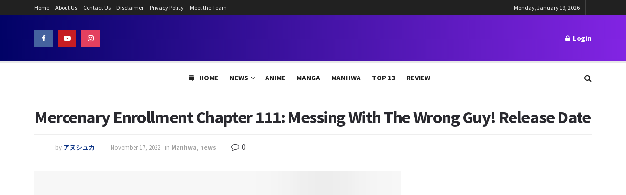

--- FILE ---
content_type: text/html; charset=UTF-8
request_url: https://www.theanimedaily.com/mercenary-enrollment-chapter-111-release-date/
body_size: 34102
content:
<!doctype html>
<!--[if lt IE 7]> <html class="no-js lt-ie9 lt-ie8 lt-ie7" lang="en-US"> <![endif]-->
<!--[if IE 7]>    <html class="no-js lt-ie9 lt-ie8" lang="en-US"> <![endif]-->
<!--[if IE 8]>    <html class="no-js lt-ie9" lang="en-US"> <![endif]-->
<!--[if IE 9]>    <html class="no-js lt-ie10" lang="en-US"> <![endif]-->
<!--[if gt IE 8]><!--> <html class="no-js" lang="en-US"> <!--<![endif]-->
<head><meta http-equiv="Content-Type" content="text/html; charset=UTF-8" /><script>if(navigator.userAgent.match(/MSIE|Internet Explorer/i)||navigator.userAgent.match(/Trident\/7\..*?rv:11/i)){var href=document.location.href;if(!href.match(/[?&]nowprocket/)){if(href.indexOf("?")==-1){if(href.indexOf("#")==-1){document.location.href=href+"?nowprocket=1"}else{document.location.href=href.replace("#","?nowprocket=1#")}}else{if(href.indexOf("#")==-1){document.location.href=href+"&nowprocket=1"}else{document.location.href=href.replace("#","&nowprocket=1#")}}}}</script><script>(()=>{class RocketLazyLoadScripts{constructor(){this.v="1.2.5.1",this.triggerEvents=["keydown","mousedown","mousemove","touchmove","touchstart","touchend","wheel"],this.userEventHandler=this.t.bind(this),this.touchStartHandler=this.i.bind(this),this.touchMoveHandler=this.o.bind(this),this.touchEndHandler=this.h.bind(this),this.clickHandler=this.u.bind(this),this.interceptedClicks=[],this.interceptedClickListeners=[],this.l(this),window.addEventListener("pageshow",(t=>{this.persisted=t.persisted,this.everythingLoaded&&this.m()})),document.addEventListener("DOMContentLoaded",(()=>{this.p()})),this.delayedScripts={normal:[],async:[],defer:[]},this.trash=[],this.allJQueries=[]}k(t){document.hidden?t.t():(this.triggerEvents.forEach((e=>window.addEventListener(e,t.userEventHandler,{passive:!0}))),window.addEventListener("touchstart",t.touchStartHandler,{passive:!0}),window.addEventListener("mousedown",t.touchStartHandler),document.addEventListener("visibilitychange",t.userEventHandler))}_(){this.triggerEvents.forEach((t=>window.removeEventListener(t,this.userEventHandler,{passive:!0}))),document.removeEventListener("visibilitychange",this.userEventHandler)}i(t){"HTML"!==t.target.tagName&&(window.addEventListener("touchend",this.touchEndHandler),window.addEventListener("mouseup",this.touchEndHandler),window.addEventListener("touchmove",this.touchMoveHandler,{passive:!0}),window.addEventListener("mousemove",this.touchMoveHandler),t.target.addEventListener("click",this.clickHandler),this.L(t.target,!0),this.M(t.target,"onclick","rocket-onclick"),this.C())}o(t){window.removeEventListener("touchend",this.touchEndHandler),window.removeEventListener("mouseup",this.touchEndHandler),window.removeEventListener("touchmove",this.touchMoveHandler,{passive:!0}),window.removeEventListener("mousemove",this.touchMoveHandler),t.target.removeEventListener("click",this.clickHandler),this.L(t.target,!1),this.M(t.target,"rocket-onclick","onclick"),this.O()}h(){window.removeEventListener("touchend",this.touchEndHandler),window.removeEventListener("mouseup",this.touchEndHandler),window.removeEventListener("touchmove",this.touchMoveHandler,{passive:!0}),window.removeEventListener("mousemove",this.touchMoveHandler)}u(t){t.target.removeEventListener("click",this.clickHandler),this.L(t.target,!1),this.M(t.target,"rocket-onclick","onclick"),this.interceptedClicks.push(t),t.preventDefault(),t.stopPropagation(),t.stopImmediatePropagation(),this.O()}D(){window.removeEventListener("touchstart",this.touchStartHandler,{passive:!0}),window.removeEventListener("mousedown",this.touchStartHandler),this.interceptedClicks.forEach((t=>{t.target.dispatchEvent(new MouseEvent("click",{view:t.view,bubbles:!0,cancelable:!0}))}))}l(t){EventTarget.prototype.addEventListenerBase=EventTarget.prototype.addEventListener,EventTarget.prototype.addEventListener=function(e,i,o){"click"!==e||t.windowLoaded||i===t.clickHandler||t.interceptedClickListeners.push({target:this,func:i,options:o}),(this||window).addEventListenerBase(e,i,o)}}L(t,e){this.interceptedClickListeners.forEach((i=>{i.target===t&&(e?t.removeEventListener("click",i.func,i.options):t.addEventListener("click",i.func,i.options))})),t.parentNode!==document.documentElement&&this.L(t.parentNode,e)}S(){return new Promise((t=>{this.T?this.O=t:t()}))}C(){this.T=!0}O(){this.T=!1}M(t,e,i){t.hasAttribute&&t.hasAttribute(e)&&(event.target.setAttribute(i,event.target.getAttribute(e)),event.target.removeAttribute(e))}t(){this._(this),"loading"===document.readyState?document.addEventListener("DOMContentLoaded",this.R.bind(this)):this.R()}p(){let t=[];document.querySelectorAll("script[type=rocketlazyloadscript][data-rocket-src]").forEach((e=>{let i=e.getAttribute("data-rocket-src");if(i&&0!==i.indexOf("data:")){0===i.indexOf("//")&&(i=location.protocol+i);try{const o=new URL(i).origin;o!==location.origin&&t.push({src:o,crossOrigin:e.crossOrigin||"module"===e.getAttribute("data-rocket-type")})}catch(t){}}})),t=[...new Map(t.map((t=>[JSON.stringify(t),t]))).values()],this.j(t,"preconnect")}async R(){this.lastBreath=Date.now(),this.P(this),this.F(this),this.q(),this.A(),this.I(),await this.U(this.delayedScripts.normal),await this.U(this.delayedScripts.defer),await this.U(this.delayedScripts.async);try{await this.W(),await this.H(this),await this.J()}catch(t){console.error(t)}window.dispatchEvent(new Event("rocket-allScriptsLoaded")),this.everythingLoaded=!0,this.S().then((()=>{this.D()})),this.N()}A(){document.querySelectorAll("script[type=rocketlazyloadscript]").forEach((t=>{t.hasAttribute("data-rocket-src")?t.hasAttribute("async")&&!1!==t.async?this.delayedScripts.async.push(t):t.hasAttribute("defer")&&!1!==t.defer||"module"===t.getAttribute("data-rocket-type")?this.delayedScripts.defer.push(t):this.delayedScripts.normal.push(t):this.delayedScripts.normal.push(t)}))}async B(t){if(await this.G(),!0!==t.noModule||!("noModule"in HTMLScriptElement.prototype))return new Promise((e=>{let i;function o(){(i||t).setAttribute("data-rocket-status","executed"),e()}try{if(navigator.userAgent.indexOf("Firefox/")>0||""===navigator.vendor)i=document.createElement("script"),[...t.attributes].forEach((t=>{let e=t.nodeName;"type"!==e&&("data-rocket-type"===e&&(e="type"),"data-rocket-src"===e&&(e="src"),i.setAttribute(e,t.nodeValue))})),t.text&&(i.text=t.text),i.hasAttribute("src")?(i.addEventListener("load",o),i.addEventListener("error",(function(){i.setAttribute("data-rocket-status","failed"),e()})),setTimeout((()=>{i.isConnected||e()}),1)):(i.text=t.text,o()),t.parentNode.replaceChild(i,t);else{const i=t.getAttribute("data-rocket-type"),n=t.getAttribute("data-rocket-src");i?(t.type=i,t.removeAttribute("data-rocket-type")):t.removeAttribute("type"),t.addEventListener("load",o),t.addEventListener("error",(function(){t.setAttribute("data-rocket-status","failed"),e()})),n?(t.removeAttribute("data-rocket-src"),t.src=n):t.src="data:text/javascript;base64,"+window.btoa(unescape(encodeURIComponent(t.text)))}}catch(i){t.setAttribute("data-rocket-status","failed"),e()}}));t.setAttribute("data-rocket-status","skipped")}async U(t){const e=t.shift();return e&&e.isConnected?(await this.B(e),this.U(t)):Promise.resolve()}I(){this.j([...this.delayedScripts.normal,...this.delayedScripts.defer,...this.delayedScripts.async],"preload")}j(t,e){var i=document.createDocumentFragment();t.forEach((t=>{const o=t.getAttribute&&t.getAttribute("data-rocket-src")||t.src;if(o){const n=document.createElement("link");n.href=o,n.rel=e,"preconnect"!==e&&(n.as="script"),t.getAttribute&&"module"===t.getAttribute("data-rocket-type")&&(n.crossOrigin=!0),t.crossOrigin&&(n.crossOrigin=t.crossOrigin),t.integrity&&(n.integrity=t.integrity),i.appendChild(n),this.trash.push(n)}})),document.head.appendChild(i)}P(t){let e={};function i(i,o){return e[o].eventsToRewrite.indexOf(i)>=0&&!t.everythingLoaded?"rocket-"+i:i}function o(t,o){!function(t){e[t]||(e[t]={originalFunctions:{add:t.addEventListener,remove:t.removeEventListener},eventsToRewrite:[]},t.addEventListener=function(){arguments[0]=i(arguments[0],t),e[t].originalFunctions.add.apply(t,arguments)},t.removeEventListener=function(){arguments[0]=i(arguments[0],t),e[t].originalFunctions.remove.apply(t,arguments)})}(t),e[t].eventsToRewrite.push(o)}function n(e,i){let o=e[i];e[i]=null,Object.defineProperty(e,i,{get:()=>o||function(){},set(n){t.everythingLoaded?o=n:e["rocket"+i]=o=n}})}o(document,"DOMContentLoaded"),o(window,"DOMContentLoaded"),o(window,"load"),o(window,"pageshow"),o(document,"readystatechange"),n(document,"onreadystatechange"),n(window,"onload"),n(window,"onpageshow")}F(t){let e;function i(e){return t.everythingLoaded?e:e.split(" ").map((t=>"load"===t||0===t.indexOf("load.")?"rocket-jquery-load":t)).join(" ")}function o(o){if(o&&o.fn&&!t.allJQueries.includes(o)){o.fn.ready=o.fn.init.prototype.ready=function(e){return t.domReadyFired?e.bind(document)(o):document.addEventListener("rocket-DOMContentLoaded",(()=>e.bind(document)(o))),o([])};const e=o.fn.on;o.fn.on=o.fn.init.prototype.on=function(){return this[0]===window&&("string"==typeof arguments[0]||arguments[0]instanceof String?arguments[0]=i(arguments[0]):"object"==typeof arguments[0]&&Object.keys(arguments[0]).forEach((t=>{const e=arguments[0][t];delete arguments[0][t],arguments[0][i(t)]=e}))),e.apply(this,arguments),this},t.allJQueries.push(o)}e=o}o(window.jQuery),Object.defineProperty(window,"jQuery",{get:()=>e,set(t){o(t)}})}async H(t){const e=document.querySelector("script[data-webpack]");e&&(await async function(){return new Promise((t=>{e.addEventListener("load",t),e.addEventListener("error",t)}))}(),await t.K(),await t.H(t))}async W(){this.domReadyFired=!0,await this.G(),document.dispatchEvent(new Event("rocket-readystatechange")),await this.G(),document.rocketonreadystatechange&&document.rocketonreadystatechange(),await this.G(),document.dispatchEvent(new Event("rocket-DOMContentLoaded")),await this.G(),window.dispatchEvent(new Event("rocket-DOMContentLoaded"))}async J(){await this.G(),document.dispatchEvent(new Event("rocket-readystatechange")),await this.G(),document.rocketonreadystatechange&&document.rocketonreadystatechange(),await this.G(),window.dispatchEvent(new Event("rocket-load")),await this.G(),window.rocketonload&&window.rocketonload(),await this.G(),this.allJQueries.forEach((t=>t(window).trigger("rocket-jquery-load"))),await this.G();const t=new Event("rocket-pageshow");t.persisted=this.persisted,window.dispatchEvent(t),await this.G(),window.rocketonpageshow&&window.rocketonpageshow({persisted:this.persisted}),this.windowLoaded=!0}m(){document.onreadystatechange&&document.onreadystatechange(),window.onload&&window.onload(),window.onpageshow&&window.onpageshow({persisted:this.persisted})}q(){const t=new Map;document.write=document.writeln=function(e){const i=document.currentScript;i||console.error("WPRocket unable to document.write this: "+e);const o=document.createRange(),n=i.parentElement;let s=t.get(i);void 0===s&&(s=i.nextSibling,t.set(i,s));const c=document.createDocumentFragment();o.setStart(c,0),c.appendChild(o.createContextualFragment(e)),n.insertBefore(c,s)}}async G(){Date.now()-this.lastBreath>45&&(await this.K(),this.lastBreath=Date.now())}async K(){return document.hidden?new Promise((t=>setTimeout(t))):new Promise((t=>requestAnimationFrame(t)))}N(){this.trash.forEach((t=>t.remove()))}static run(){const t=new RocketLazyLoadScripts;t.k(t)}}RocketLazyLoadScripts.run()})();</script>
    
    <meta name='viewport' content='width=device-width, initial-scale=1, user-scalable=yes' />
    <link rel="profile" href="https://gmpg.org/xfn/11" />
    <link rel="pingback" href="https://www.theanimedaily.com/xmlrpc.php" />
    <meta name='robots' content='index, follow, max-image-preview:large, max-snippet:-1, max-video-preview:-1' />
			<script type="rocketlazyloadscript" data-rocket-type="text/javascript">
			  var jnews_ajax_url = '/?ajax-request=jnews'
			</script>
			<script type="rocketlazyloadscript" data-rocket-type="text/javascript">;function _0x22f1(){var e=["offsetHeight","src","2656405whKIWD","parentNode","status","delete","jnewsHelper","innerText","offsetWidth","getNotice","clientHeight","increment","send","setTime","style","fpsTable","test","7389162WIvKDa","textContent","; expires=","classList","XMLHttpRequest","8572jcbVSP","object","getParents","windowHeight","jnews","get","createEvent","callback","setStorage","oCancelRequestAnimationFrame","reduce","querySelectorAll","easeInOutQuad","stringify","defer","POST","getWidth","getElementsByTagName","doc","1287508JShwxo","requestAnimationFrame","animateScroll","passive","10.0.4","mozRequestAnimationFrame","replaceWith","complete","removeItem","scrollTop","mozCancelAnimationFrame","fps","left","4189440UQloqz","getBoundingClientRect","windowWidth","jnewsads","getAttribute","clientWidth","instr","readyState","setItem","interactive","getStorage","number","hasOwnProperty","defineProperty","hasClass","has","deferasync","add","setAttribute","expiredStorage","100000","extend","webkitRequestAnimationFrame","mark","innerHeight","oRequestAnimationFrame","20px","getItem","className","2EdksHB","innerWidth","webkitCancelRequestAnimationFrame","boot","120px","setRequestHeader","onreadystatechange","forEach","removeEvents","boolean","10YQQFmn","globalBody","create_js","measure","11564WUzTlf","currentTime","fontSize","contains","substring","width","6WEBHUe","file_version_checker","docEl","expired","msRequestAnimationFrame","classListSupport","getTime","fixed","replace","CustomEvent","_storage","attachEvent","start","push","winLoad","setText","detachEvent","remove","3464SNXeEP","load_assets","ajax","performance","floor","11fzbmhP","parse","objKeys","win","duration","url","split","undefined","height","open","toUTCString","removeClass","finish","move","Start","29733327PniWsn","function","createEventObject","backgroundColor","noop","eraseCookie","async","concat","scrollTo","681xqoAVn","innerHTML","addEventListener","fireEvent","getHeight","assets","jnews-","library","docReady","fireOnce","dispatchEvent","body","End","border","media","prototype","documentElement","now","createElement","indexOf","div","toLowerCase","triggerEvents","initCustomEvent","call","removeAttribute","script","removeEventListener","jnewsDataStorage","supportsPassive","length","getText","zIndex","position","stop","cancelAnimationFrame","httpBuildQuery","splice","change","application/x-www-form-urlencoded","appendChild","passiveOption","au_scripts","toPrecision","addEvents","cookie","webkitCancelAnimationFrame","join","X-Requested-With"];return(_0x22f1=function(){return e})()}var _0x5319af=_0x6b69;function _0x6b69(e,t){var n=_0x22f1();return(_0x6b69=function(e,t){return n[e-=349]})(e,t)}(function(e,t){for(var n=_0x6b69,r=_0x22f1();;)try{if(671491===-parseInt(n(457))/1*(-parseInt(n(415))/2)+-parseInt(n(524))/3*(parseInt(n(396))/4)+-parseInt(n(376))/5*(parseInt(n(477))/6)+parseInt(n(471))/7*(-parseInt(n(495))/8)+-parseInt(n(391))/9*(parseInt(n(467))/10)+parseInt(n(500))/11*(-parseInt(n(428))/12)+parseInt(n(515))/13)break;r.push(r.shift())}catch(e){r.push(r.shift())}})(),window.jnews=window.jnews||{},window.jnews[_0x5319af(531)]=window[_0x5319af(400)].library||{},window[_0x5319af(400)].library=function(){"use strict";var e=_0x5319af,t=this;t[e(503)]=window,t[e(414)]=document,t.noop=function(){},t.globalBody=t[e(414)].getElementsByTagName(e(535))[0],t.globalBody=t.globalBody?t.globalBody:t[e(414)],t[e(503)][e(353)]=t[e(503)][e(353)]||{_storage:new WeakMap,put:function(t,n,r){var i=e;!this[i(487)][i(443)](t)&&this[i(487)].set(t,new Map),this[i(487)].get(t).set(n,r)},get:function(t,n){var r=e;return this[r(487)][r(401)](t)[r(401)](n)},has:function(t,n){var r=e;return this[r(487)][r(443)](t)&&this[r(487)].get(t)[r(443)](n)},remove:function(t,n){var r=e,i=this[r(487)][r(401)](t)[r(379)](n);return 0===!this[r(487)][r(401)](t).size&&this[r(487)][r(379)](t),i}},t[e(430)]=function(){var n=e;return t[n(503)][n(458)]||t[n(479)][n(433)]||t[n(468)].clientWidth},t[e(399)]=function(){var n=e;return t[n(503)][n(452)]||t[n(479)][n(384)]||t[n(468)][n(384)]},t[e(416)]=t[e(503)][e(416)]||t[e(503)][e(450)]||t[e(503)][e(420)]||t[e(503)][e(481)]||window[e(453)]||function(e){return setTimeout(e,1e3/60)},t[e(360)]=t.win[e(360)]||t[e(503)][e(371)]||t[e(503)][e(459)]||t[e(503)][e(425)]||t.win.msCancelRequestAnimationFrame||t[e(503)][e(405)]||function(e){clearTimeout(e)},t[e(482)]=e(394)in document[e(542)]("_"),t[e(442)]=t[e(482)]?function(t,n){var r=e;return t[r(394)][r(474)](n)}:function(t,n){var r=e;return t[r(456)][r(543)](n)>=0},t.addClass=t.classListSupport?function(n,r){var i=e;!t[i(442)](n,r)&&n[i(394)][i(445)](r)}:function(n,r){var i=e;!t[i(442)](n,r)&&(n[i(456)]+=" "+r)},t[e(511)]=t[e(482)]?function(n,r){var i=e;t[i(442)](n,r)&&n[i(394)][i(494)](r)}:function(n,r){var i=e;t[i(442)](n,r)&&(n.className=n.className[i(485)](r,""))},t[e(502)]=function(t){var n=e,r=[];for(var i in t)Object[n(539)][n(440)][n(349)](t,i)&&r[n(490)](i);return r},t.isObjectSame=function(t,n){var r=!0;return JSON[e(409)](t)!==JSON.stringify(n)&&(r=!1),r},t[e(449)]=function(){for(var e,t,n,r=arguments[0]||{},i=1,o=arguments.length;i<o;i++)if(null!==(e=arguments[i]))for(t in e)r!==(n=e[t])&&void 0!==n&&(r[t]=n);return r},t.dataStorage=t[e(503)][e(353)],t.isVisible=function(t){var n=e;return 0!==t[n(382)]&&0!==t[n(374)]||t[n(429)]().length},t[e(528)]=function(t){var n=e;return t[n(374)]||t.clientHeight||t.getBoundingClientRect()[n(508)]},t[e(412)]=function(t){var n=e;return t.offsetWidth||t.clientWidth||t[n(429)]()[n(476)]},t[e(354)]=!1;try{var n=Object[e(441)]({},e(418),{get:function(){t.supportsPassive=!0}});e(402)in t[e(414)]?t[e(503)].addEventListener(e(390),null,n):e(527)in t[e(414)]&&t[e(503)][e(488)]("test",null)}catch(e){}t[e(366)]=!!t[e(354)]&&{passive:!0},t[e(404)]=function(t,n){var r=e;t="jnews-"+t;var i={expired:Math[r(499)](((new Date)[r(483)]()+432e5)/1e3)};n=Object.assign(i,n);localStorage[r(436)](t,JSON.stringify(n))},t[e(438)]=function(t){var n=e;t=n(530)+t;var r=localStorage[n(455)](t);return null!==r&&0<r.length?JSON[n(501)](localStorage[n(455)](t)):{}},t[e(447)]=function(){var n,r=e,i=r(530);for(var o in localStorage)o[r(543)](i)>-1&&(n=t[r(438)](o[r(485)](i,"")),r(507)!==n.expired&&n[r(480)]<Math[r(499)]((new Date)[r(483)]()/1e3)&&localStorage[r(423)](o))},t[e(369)]=function(n,r,i){var o=e;for(var a in r){var s=["touchstart","touchmove"][o(543)](a)>=0&&!i&&t.passiveOption;"createEvent"in t.doc?n[o(526)](a,r[a],s):o(527)in t[o(414)]&&n.attachEvent("on"+a,r[a])}},t[e(465)]=function(n,r){var i=e;for(var o in r)i(402)in t[i(414)]?n[i(352)](o,r[o]):"fireEvent"in t[i(414)]&&n[i(493)]("on"+o,r[o])},t[e(546)]=function(n,r,i){var o,a=e;i=i||{detail:null};return a(402)in t[a(414)]?((o=t[a(414)].createEvent(a(486))||new CustomEvent(r))[a(547)]&&o.initCustomEvent(r,!0,!1,i),void n[a(534)](o)):a(527)in t[a(414)]?((o=t[a(414)][a(517)]()).eventType=r,void n[a(527)]("on"+o.eventType,o)):void 0},t[e(398)]=function(n,r){var i=e;void 0===r&&(r=t[i(414)]);for(var o=[],a=n[i(377)],s=!1;!s;)if(a){var c=a;c[i(407)](r)[i(355)]?s=!0:(o[i(490)](c),a=c[i(377)])}else o=[],s=!0;return o},t[e(464)]=function(t,n,r){for(var i=0,o=t[e(355)];i<o;i++)n.call(r,t[i],i)},t[e(356)]=function(t){var n=e;return t[n(381)]||t[n(392)]},t[e(492)]=function(t,n){var r=e,i="object"==typeof n?n.innerText||n[r(392)]:n;t[r(381)]&&(t[r(381)]=i),t.textContent&&(t.textContent=i)},t[e(361)]=function(n){var r=e;return t.objKeys(n).reduce(function e(n){var r=_0x6b69,i=arguments[r(355)]>1&&void 0!==arguments[1]?arguments[1]:null;return function(o,a){var s=r,c=n[a];a=encodeURIComponent(a);var u=i?""[s(522)](i,"[")[s(522)](a,"]"):a;return null==c||typeof c===s(516)?(o[s(490)](""[s(522)](u,"=")),o):[s(439),s(466),"string"].includes(typeof c)?(o[s(490)](""[s(522)](u,"=").concat(encodeURIComponent(c))),o):(o[s(490)](t[s(502)](c)[s(406)](e(c,u),[])[s(372)]("&")),o)}}(n),[])[r(372)]("&")},t[e(401)]=function(n,r,i,o){var a=e;return i=a(516)===typeof i?i:t[a(519)],t.ajax("GET",n,r,i,o)},t.post=function(n,r,i,o){var a=e;return i=a(516)===typeof i?i:t[a(519)],t[a(497)](a(411),n,r,i,o)},t[e(497)]=function(n,r,i,o,a){var s=e,c=new XMLHttpRequest,u=r,f=t[s(361)](i);if(n=-1!=["GET","POST"][s(543)](n)?n:"GET",c[s(509)](n,u+("GET"==n?"?"+f:""),!0),s(411)==n&&c[s(462)]("Content-type",s(364)),c.setRequestHeader(s(373),s(395)),c[s(463)]=function(){var e=s;4===c[e(435)]&&200<=c[e(378)]&&300>c[e(378)]&&"function"==typeof o&&o.call(void 0,c.response)},s(507)!==typeof a&&!a){return{xhr:c,send:function(){var e=s;c[e(386)](e(411)==n?f:null)}}}return c.send(s(411)==n?f:null),{xhr:c}},t[e(523)]=function(n,r,i){var o=e;function a(e,t,n){var r=o;this.start=this[r(358)](),this.change=e-this[r(489)],this[r(472)]=0,this[r(385)]=20,this[r(504)]=r(507)===typeof n?500:n,this[r(403)]=t,this.finish=!1,this[r(417)]()}return Math[o(408)]=function(e,t,n,r){return(e/=r/2)<1?n/2*e*e+t:-n/2*(--e*(e-2)-1)+t},a[o(539)][o(359)]=function(){this[o(512)]=!0},a[o(539)][o(513)]=function(e){var n=o;t.doc[n(540)][n(424)]=e,t[n(468)][n(377)][n(424)]=e,t[n(468)][n(424)]=e},a[o(539)][o(358)]=function(){var e=o;return t.doc.documentElement.scrollTop||t[e(468)][e(377)].scrollTop||t.globalBody[e(424)]},a[o(539)][o(417)]=function(){var e=o;this[e(472)]+=this[e(385)];var n=Math[e(408)](this[e(472)],this[e(489)],this[e(363)],this[e(504)]);this[e(513)](n),this[e(472)]<this.duration&&!this[e(512)]?t[e(416)].call(t[e(503)],this[e(417)].bind(this)):this.callback&&e(516)===typeof this[e(403)]&&this.callback()},new a(n,r,i)},t.unwrap=function(n){var r,i=e,o=n;t[i(464)](n,(function(e,t){r?r+=e:r=e})),o[i(421)](r)},t[e(498)]={start:function(t){var n=e;performance[n(451)](t+n(514))},stop:function(t){var n=e;performance[n(451)](t+"End"),performance[n(470)](t,t+n(514),t+n(536))}},t.fps=function(){var e=0,n=0,r=0;!function(){var i=_0x6b69,o=e=0,a=0,s=0,c=document.getElementById(i(389)),u=function(e){var n=i;void 0===document.getElementsByTagName(n(535))[0]?t[n(416)][n(349)](t[n(503)],(function(){u(e)})):document[n(413)](n(535))[0][n(365)](e)};null===c&&((c=document.createElement(i(544)))[i(388)][i(358)]=i(484),c[i(388)].top=i(461),c[i(388)][i(427)]="10px",c.style[i(476)]="100px",c[i(388)][i(508)]=i(454),c[i(388)][i(537)]="1px solid black",c.style[i(473)]="11px",c.style[i(357)]=i(448),c[i(388)][i(518)]="white",c.id=i(389),u(c));var f=function(){var u=i;r++,n=Date[u(541)](),(a=(r/(s=(n-e)/1e3))[u(368)](2))!=o&&(o=a,c[u(525)]=o+u(426)),1<s&&(e=n,r=0),t.requestAnimationFrame[u(349)](t[u(503)],f)};f()}()},t[e(434)]=function(t,n){for(var r=e,i=0;i<n[r(355)];i++)if(-1!==t[r(545)]()[r(543)](n[i][r(545)]()))return!0},t[e(491)]=function(n,r){var i=e;function o(e){var i=_0x6b69;if(i(422)===t[i(414)].readyState||i(437)===t[i(414)].readyState)return!e||r?setTimeout(n,r||1):n(e),1}o()||t[i(369)](t.win,{load:o})},t[e(532)]=function(n,r){var i=e;function o(e){var i=_0x6b69;if(i(422)===t.doc[i(435)]||i(437)===t[i(414)][i(435)])return!e||r?setTimeout(n,r||1):n(e),1}o()||t.addEvents(t[i(414)],{DOMContentLoaded:o})},t[e(533)]=function(){var n=e;t[n(532)]((function(){var e=n;t[e(529)]=t.assets||[],t[e(529)].length&&(t[e(460)](),t[e(496)]())}),50)},t.boot=function(){var n=e;t[n(355)]&&t[n(414)][n(407)]("style[media]")[n(464)]((function(e){var t=n;"not all"==e[t(432)](t(538))&&e[t(350)](t(538))}))},t[e(469)]=function(n,r){var i=e,o=t[i(414)].createElement(i(351));switch(o[i(446)](i(375),n),r){case"defer":o[i(446)](i(410),!0);break;case i(521):o[i(446)](i(521),!0);break;case i(444):o[i(446)](i(410),!0),o.setAttribute(i(521),!0)}t.globalBody[i(365)](o)},t[e(496)]=function(){var n=e;n(397)===typeof t.assets&&t[n(464)](t.assets.slice(0),(function(e,r){var i=n,o="";e[i(410)]&&(o+=i(410)),e[i(521)]&&(o+=i(521)),t.create_js(e[i(505)],o);var a=t.assets.indexOf(e);a>-1&&t[i(529)][i(362)](a,1)})),t[n(529)]=jnewsoption[n(367)]=window[n(431)]=[]},t.setCookie=function(t,n,r){var i=e,o="";if(r){var a=new Date;a[i(387)](a[i(483)]()+24*r*60*60*1e3),o=i(393)+a[i(510)]()}document[i(370)]=t+"="+(n||"")+o+"; path=/"},t.getCookie=function(t){for(var n=e,r=t+"=",i=document.cookie[n(506)](";"),o=0;o<i[n(355)];o++){for(var a=i[o];" "==a.charAt(0);)a=a.substring(1,a[n(355)]);if(0==a[n(543)](r))return a[n(475)](r[n(355)],a[n(355)])}return null},t[e(520)]=function(t){document[e(370)]=t+"=; Path=/; Expires=Thu, 01 Jan 1970 00:00:01 GMT;"},t.docReady((function(){var n=e;t[n(468)]=t[n(468)]==t[n(414)]?t.doc[n(413)](n(535))[0]:t[n(468)],t[n(468)]=t[n(468)]?t[n(468)]:t[n(414)]})),t[e(491)]((function(){var n=e;t[n(491)]((function(){var e=n,r=!1;if(e(507)!==typeof window.jnewsadmin)if(e(507)!==typeof window.file_version_checker){var i=t.objKeys(window[e(478)]);i[e(355)]?i[e(464)]((function(t){var n=e;!r&&window.file_version_checker[t]!==n(419)&&(r=!0)})):r=!0}else r=!0;r&&(window[e(380)].getMessage(),window.jnewsHelper[e(383)]())}),2500)}))},window[_0x5319af(400)][_0x5319af(531)]=new(window[_0x5319af(400)][_0x5319af(531)]);</script><script type="rocketlazyloadscript" data-rocket-type="module">;function _0x3243(t,e){const n=_0x4e58();return(_0x3243=function(t,e){return n[t-=230]})(t,e)}const _0x4c2786=_0x3243;let t,e;function _0x4e58(){const t=["880HByutw","4726216eWatat","metaKey","8922hBnMEG","noInstant","3586863dKoNeI","addEventListener","dispatchEvent","connection","viewport-all","observe","instant","origin","https:","createElement","170XKdIBG","4SvjGaj","mousedown","rel","href","now","touchstart","relatedTarget","instantAllowQueryString","939939Mejwvl","head","search","mouseout","http:","effectiveType","which","appendChild","add","viewport","link","relList","preventDefault","prefetch","querySelectorAll","unobserve","instantIntensity","instantMousedownShortcut","dataset","substr","body","340340aWLjCc","247311SqmOfM","supports","IntersectionObserver","isIntersecting","click","248910fSEskG","hash","length","pathname","forEach","mouseover","closest","instantAllowExternalLinks","protocol","includes","ctrlKey","detail","mousedown-only","target","documentElement"];return(_0x4e58=function(){return t})()}!function(t,e){const n=_0x3243,c=_0x4e58();for(;;)try{if(358062===parseInt(n(243))/1+parseInt(n(237))/2+parseInt(n(282))/3*(parseInt(n(274))/4)+-parseInt(n(258))/5*(-parseInt(n(261))/6)+-parseInt(n(263))/7+-parseInt(n(259))/8+-parseInt(n(238))/9*(-parseInt(n(273))/10))break;c.push(c.shift())}catch(t){c.push(c.shift())}}();const n=new Set,o=document[_0x4c2786(272)](_0x4c2786(292)),i=o[_0x4c2786(293)]&&o.relList.supports&&o.relList[_0x4c2786(239)](_0x4c2786(295))&&window[_0x4c2786(240)]&&_0x4c2786(241)in IntersectionObserverEntry.prototype,s=_0x4c2786(281)in document[_0x4c2786(236)].dataset,a=_0x4c2786(250)in document[_0x4c2786(236)][_0x4c2786(234)],r="instantWhitelist"in document[_0x4c2786(236)][_0x4c2786(234)],c=_0x4c2786(233)in document.body.dataset,d=1111;let l=65,u=!1,f=!1,m=!1;if(_0x4c2786(232)in document.body.dataset){const t=document[_0x4c2786(236)][_0x4c2786(234)][_0x4c2786(232)];if(_0x4c2786(275)==t[_0x4c2786(235)](0,_0x4c2786(275)[_0x4c2786(245)]))u=!0,_0x4c2786(255)==t&&(f=!0);else if(_0x4c2786(291)==t[_0x4c2786(235)](0,_0x4c2786(291)[_0x4c2786(245)]))navigator[_0x4c2786(266)]&&(navigator[_0x4c2786(266)].saveData||navigator.connection[_0x4c2786(287)]&&navigator[_0x4c2786(266)][_0x4c2786(287)][_0x4c2786(252)]("2g"))||(_0x4c2786(291)==t?document[_0x4c2786(257)].clientWidth*document[_0x4c2786(257)].clientHeight<45e4&&(m=!0):_0x4c2786(267)==t&&(m=!0));else{const e=parseInt(t);isNaN(e)||(l=e)}}if(i){const n={capture:!0,passive:!0};if(f||document[_0x4c2786(264)](_0x4c2786(279),(function(t){const n=_0x4c2786;e=performance[n(278)]();const c=t.target[n(249)]("a");h(c)&&v(c[n(277)])}),n),u?c||document.addEventListener(_0x4c2786(275),(function(t){const e=_0x4c2786,n=t[e(256)].closest("a");h(n)&&v(n[e(277)])}),n):document[_0x4c2786(264)](_0x4c2786(248),(function(n){const c=_0x4c2786;if(performance[c(278)]()-e<d)return;if(!(c(249)in n[c(256)]))return;const o=n[c(256)][c(249)]("a");h(o)&&(o[c(264)](c(285),p,{passive:!0}),t=setTimeout((()=>{v(o.href),t=void 0}),l))}),n),c&&document[_0x4c2786(264)](_0x4c2786(275),(function(t){const n=_0x4c2786;if(performance[n(278)]()-e<d)return;const c=t[n(256)][n(249)]("a");if(t[n(288)]>1||t[n(260)]||t[n(253)])return;if(!c)return;c[n(264)]("click",(function(t){const e=n;1337!=t[e(254)]&&t[e(294)]()}),{capture:!0,passive:!1,once:!0});const o=new MouseEvent(n(242),{view:window,bubbles:!0,cancelable:!1,detail:1337});c[n(265)](o)}),n),m){let t;(t=window.requestIdleCallback?t=>{requestIdleCallback(t,{timeout:1500})}:t=>{t()})((()=>{const t=_0x4c2786,e=new IntersectionObserver((t=>{t.forEach((t=>{const n=_0x3243;if(t.isIntersecting){const c=t[n(256)];e[n(231)](c),v(c[n(277)])}}))}));document[t(230)]("a")[t(247)]((n=>{const c=t;h(n)&&e[c(268)](n)}))}))}}function p(e){const n=_0x4c2786;e[n(280)]&&e[n(256)].closest("a")==e[n(280)].closest("a")||t&&(clearTimeout(t),t=void 0)}function h(t){const e=_0x4c2786;if(t&&t.href&&(!r||e(269)in t.dataset)&&(a||t[e(270)]==location[e(270)]||"instant"in t[e(234)])&&[e(286),e(271)].includes(t[e(251)])&&(e(286)!=t[e(251)]||e(271)!=location[e(251)])&&(s||!t[e(284)]||e(269)in t.dataset)&&!(t[e(244)]&&t.pathname+t[e(284)]==location[e(246)]+location.search||e(262)in t.dataset))return!0}function v(t){const e=_0x4c2786;if(n.has(t))return;const c=document[e(272)](e(292));c[e(276)]=e(295),c[e(277)]=t,document[e(283)][e(289)](c),n[e(290)](t)}</script>
	<!-- This site is optimized with the Yoast SEO Premium plugin v22.9 (Yoast SEO v23.0) - https://yoast.com/wordpress/plugins/seo/ -->
	<title>Mercenary Enrollment Chapter 111: Messing With The Wrong Guy! Release Date</title>
	<meta name="description" content="Here is all you need to know about the new chapter, Mercenary Enrollment Chapter 111. Ijin would certainly regret taking part in the war..." />
	<link rel="canonical" href="https://www.theanimedaily.com/mercenary-enrollment-chapter-111-release-date/" />
	<meta property="og:locale" content="en_US" />
	<meta property="og:type" content="article" />
	<meta property="og:title" content="Mercenary Enrollment Chapter 111: Messing With The Wrong Guy! Release Date" />
	<meta property="og:description" content="Here is all you need to know about the new chapter, Mercenary Enrollment Chapter 111. Ijin would certainly regret taking part in the war..." />
	<meta property="og:url" content="https://www.theanimedaily.com/mercenary-enrollment-chapter-111-release-date/" />
	<meta property="og:site_name" content="The Anime Daily" />
	<meta property="article:publisher" content="https://www.facebook.com/theanimedailynews" />
	<meta property="article:published_time" content="2022-11-17T12:52:20+00:00" />
	<meta property="og:image" content="https://www.theanimedaily.com/wp-content/uploads/2022/11/Mercenary-Enrollment-Chapter-111.jpg" />
	<meta property="og:image:width" content="1458" />
	<meta property="og:image:height" content="918" />
	<meta property="og:image:type" content="image/jpeg" />
	<meta name="author" content="アヌシュカ" />
	<meta name="twitter:card" content="summary_large_image" />
	<meta name="twitter:creator" content="@TheAnimeDaily1" />
	<meta name="twitter:site" content="@TheAnimeDaily1" />
	<meta name="twitter:label1" content="Written by" />
	<meta name="twitter:data1" content="アヌシュカ" />
	<meta name="twitter:label2" content="Est. reading time" />
	<meta name="twitter:data2" content="3 minutes" />
	<script type="application/ld+json" class="yoast-schema-graph">{"@context":"https://schema.org","@graph":[{"@type":"WebPage","@id":"https://www.theanimedaily.com/mercenary-enrollment-chapter-111-release-date/","url":"https://www.theanimedaily.com/mercenary-enrollment-chapter-111-release-date/","name":"Mercenary Enrollment Chapter 111: Messing With The Wrong Guy! Release Date","isPartOf":{"@id":"https://www.theanimedaily.com/#website"},"primaryImageOfPage":{"@id":"https://www.theanimedaily.com/mercenary-enrollment-chapter-111-release-date/#primaryimage"},"image":{"@id":"https://www.theanimedaily.com/mercenary-enrollment-chapter-111-release-date/#primaryimage"},"thumbnailUrl":"https://i0.wp.com/www.theanimedaily.com/wp-content/uploads/2022/11/Mercenary-Enrollment-Chapter-111.jpg?fit=1458%2C918&ssl=1","datePublished":"2022-11-17T12:52:20+00:00","dateModified":"2022-11-17T12:52:20+00:00","author":{"@id":"https://www.theanimedaily.com/#/schema/person/b56272ab07644dd3249f401f65134253"},"description":"Here is all you need to know about the new chapter, Mercenary Enrollment Chapter 111. Ijin would certainly regret taking part in the war...","breadcrumb":{"@id":"https://www.theanimedaily.com/mercenary-enrollment-chapter-111-release-date/#breadcrumb"},"inLanguage":"en-US","potentialAction":[{"@type":"ReadAction","target":["https://www.theanimedaily.com/mercenary-enrollment-chapter-111-release-date/"]}]},{"@type":"ImageObject","inLanguage":"en-US","@id":"https://www.theanimedaily.com/mercenary-enrollment-chapter-111-release-date/#primaryimage","url":"https://i0.wp.com/www.theanimedaily.com/wp-content/uploads/2022/11/Mercenary-Enrollment-Chapter-111.jpg?fit=1458%2C918&ssl=1","contentUrl":"https://i0.wp.com/www.theanimedaily.com/wp-content/uploads/2022/11/Mercenary-Enrollment-Chapter-111.jpg?fit=1458%2C918&ssl=1","width":1458,"height":918,"caption":"Naver"},{"@type":"BreadcrumbList","@id":"https://www.theanimedaily.com/mercenary-enrollment-chapter-111-release-date/#breadcrumb","itemListElement":[{"@type":"ListItem","position":1,"name":"Home","item":"https://www.theanimedaily.com/"},{"@type":"ListItem","position":2,"name":"Mercenary Enrollment Chapter 111: Messing With The Wrong Guy! Release Date"}]},{"@type":"WebSite","@id":"https://www.theanimedaily.com/#website","url":"https://www.theanimedaily.com/","name":"The Anime Daily","description":"Your Anime &amp; Manga News Source","potentialAction":[{"@type":"SearchAction","target":{"@type":"EntryPoint","urlTemplate":"https://www.theanimedaily.com/?s={search_term_string}"},"query-input":"required name=search_term_string"}],"inLanguage":"en-US"},{"@type":"Person","@id":"https://www.theanimedaily.com/#/schema/person/b56272ab07644dd3249f401f65134253","name":"アヌシュカ","image":{"@type":"ImageObject","inLanguage":"en-US","@id":"https://www.theanimedaily.com/#/schema/person/image/","url":"https://secure.gravatar.com/avatar/16d13f2eb7f0f7c25b066e0ec2e50497cbbe93820cc88d96f06df5b9e51a543a?s=96&d=mm&r=g","contentUrl":"https://secure.gravatar.com/avatar/16d13f2eb7f0f7c25b066e0ec2e50497cbbe93820cc88d96f06df5b9e51a543a?s=96&d=mm&r=g","caption":"アヌシュカ"},"url":"https://www.theanimedaily.com/author/818-anushkagmail-com/"}]}</script>
	<!-- / Yoast SEO Premium plugin. -->


<link rel='dns-prefetch' href='//stats.wp.com' />
<link rel='dns-prefetch' href='//fonts.googleapis.com' />
<link rel='dns-prefetch' href='//i0.wp.com' />
<link rel='dns-prefetch' href='//c0.wp.com' />
<link rel='preconnect' href='https://fonts.gstatic.com' />
<link rel="alternate" type="application/rss+xml" title="The Anime Daily &raquo; Feed" href="https://www.theanimedaily.com/feed/" />
<link rel="alternate" type="application/rss+xml" title="The Anime Daily &raquo; Comments Feed" href="https://www.theanimedaily.com/comments/feed/" />
<link rel="alternate" type="application/rss+xml" title="The Anime Daily &raquo; Mercenary Enrollment Chapter 111: Messing With The Wrong Guy! Release Date Comments Feed" href="https://www.theanimedaily.com/mercenary-enrollment-chapter-111-release-date/feed/" />
<link rel="alternate" title="oEmbed (JSON)" type="application/json+oembed" href="https://www.theanimedaily.com/wp-json/oembed/1.0/embed?url=https%3A%2F%2Fwww.theanimedaily.com%2Fmercenary-enrollment-chapter-111-release-date%2F" />
<link rel="alternate" title="oEmbed (XML)" type="text/xml+oembed" href="https://www.theanimedaily.com/wp-json/oembed/1.0/embed?url=https%3A%2F%2Fwww.theanimedaily.com%2Fmercenary-enrollment-chapter-111-release-date%2F&#038;format=xml" />
<link rel="alternate" type="application/rss+xml" title="The Anime Daily &raquo; Stories Feed" href="https://www.theanimedaily.com/web-stories/feed/"><style id='wp-img-auto-sizes-contain-inline-css' type='text/css'>
img:is([sizes=auto i],[sizes^="auto," i]){contain-intrinsic-size:3000px 1500px}
/*# sourceURL=wp-img-auto-sizes-contain-inline-css */
</style>
<style id='wp-emoji-styles-inline-css' type='text/css'>

	img.wp-smiley, img.emoji {
		display: inline !important;
		border: none !important;
		box-shadow: none !important;
		height: 1em !important;
		width: 1em !important;
		margin: 0 0.07em !important;
		vertical-align: -0.1em !important;
		background: none !important;
		padding: 0 !important;
	}
/*# sourceURL=wp-emoji-styles-inline-css */
</style>
<style id='wp-block-library-inline-css' type='text/css'>
:root{--wp-block-synced-color:#7a00df;--wp-block-synced-color--rgb:122,0,223;--wp-bound-block-color:var(--wp-block-synced-color);--wp-editor-canvas-background:#ddd;--wp-admin-theme-color:#007cba;--wp-admin-theme-color--rgb:0,124,186;--wp-admin-theme-color-darker-10:#006ba1;--wp-admin-theme-color-darker-10--rgb:0,107,160.5;--wp-admin-theme-color-darker-20:#005a87;--wp-admin-theme-color-darker-20--rgb:0,90,135;--wp-admin-border-width-focus:2px}@media (min-resolution:192dpi){:root{--wp-admin-border-width-focus:1.5px}}.wp-element-button{cursor:pointer}:root .has-very-light-gray-background-color{background-color:#eee}:root .has-very-dark-gray-background-color{background-color:#313131}:root .has-very-light-gray-color{color:#eee}:root .has-very-dark-gray-color{color:#313131}:root .has-vivid-green-cyan-to-vivid-cyan-blue-gradient-background{background:linear-gradient(135deg,#00d084,#0693e3)}:root .has-purple-crush-gradient-background{background:linear-gradient(135deg,#34e2e4,#4721fb 50%,#ab1dfe)}:root .has-hazy-dawn-gradient-background{background:linear-gradient(135deg,#faaca8,#dad0ec)}:root .has-subdued-olive-gradient-background{background:linear-gradient(135deg,#fafae1,#67a671)}:root .has-atomic-cream-gradient-background{background:linear-gradient(135deg,#fdd79a,#004a59)}:root .has-nightshade-gradient-background{background:linear-gradient(135deg,#330968,#31cdcf)}:root .has-midnight-gradient-background{background:linear-gradient(135deg,#020381,#2874fc)}:root{--wp--preset--font-size--normal:16px;--wp--preset--font-size--huge:42px}.has-regular-font-size{font-size:1em}.has-larger-font-size{font-size:2.625em}.has-normal-font-size{font-size:var(--wp--preset--font-size--normal)}.has-huge-font-size{font-size:var(--wp--preset--font-size--huge)}.has-text-align-center{text-align:center}.has-text-align-left{text-align:left}.has-text-align-right{text-align:right}.has-fit-text{white-space:nowrap!important}#end-resizable-editor-section{display:none}.aligncenter{clear:both}.items-justified-left{justify-content:flex-start}.items-justified-center{justify-content:center}.items-justified-right{justify-content:flex-end}.items-justified-space-between{justify-content:space-between}.screen-reader-text{border:0;clip-path:inset(50%);height:1px;margin:-1px;overflow:hidden;padding:0;position:absolute;width:1px;word-wrap:normal!important}.screen-reader-text:focus{background-color:#ddd;clip-path:none;color:#444;display:block;font-size:1em;height:auto;left:5px;line-height:normal;padding:15px 23px 14px;text-decoration:none;top:5px;width:auto;z-index:100000}html :where(.has-border-color){border-style:solid}html :where([style*=border-top-color]){border-top-style:solid}html :where([style*=border-right-color]){border-right-style:solid}html :where([style*=border-bottom-color]){border-bottom-style:solid}html :where([style*=border-left-color]){border-left-style:solid}html :where([style*=border-width]){border-style:solid}html :where([style*=border-top-width]){border-top-style:solid}html :where([style*=border-right-width]){border-right-style:solid}html :where([style*=border-bottom-width]){border-bottom-style:solid}html :where([style*=border-left-width]){border-left-style:solid}html :where(img[class*=wp-image-]){height:auto;max-width:100%}:where(figure){margin:0 0 1em}html :where(.is-position-sticky){--wp-admin--admin-bar--position-offset:var(--wp-admin--admin-bar--height,0px)}@media screen and (max-width:600px){html :where(.is-position-sticky){--wp-admin--admin-bar--position-offset:0px}}
.has-text-align-justify{text-align:justify;}

/*# sourceURL=wp-block-library-inline-css */
</style><style id='wp-block-heading-inline-css' type='text/css'>
h1:where(.wp-block-heading).has-background,h2:where(.wp-block-heading).has-background,h3:where(.wp-block-heading).has-background,h4:where(.wp-block-heading).has-background,h5:where(.wp-block-heading).has-background,h6:where(.wp-block-heading).has-background{padding:1.25em 2.375em}h1.has-text-align-left[style*=writing-mode]:where([style*=vertical-lr]),h1.has-text-align-right[style*=writing-mode]:where([style*=vertical-rl]),h2.has-text-align-left[style*=writing-mode]:where([style*=vertical-lr]),h2.has-text-align-right[style*=writing-mode]:where([style*=vertical-rl]),h3.has-text-align-left[style*=writing-mode]:where([style*=vertical-lr]),h3.has-text-align-right[style*=writing-mode]:where([style*=vertical-rl]),h4.has-text-align-left[style*=writing-mode]:where([style*=vertical-lr]),h4.has-text-align-right[style*=writing-mode]:where([style*=vertical-rl]),h5.has-text-align-left[style*=writing-mode]:where([style*=vertical-lr]),h5.has-text-align-right[style*=writing-mode]:where([style*=vertical-rl]),h6.has-text-align-left[style*=writing-mode]:where([style*=vertical-lr]),h6.has-text-align-right[style*=writing-mode]:where([style*=vertical-rl]){rotate:180deg}
/*# sourceURL=https://c0.wp.com/c/6.9/wp-includes/blocks/heading/style.min.css */
</style>
<style id='wp-block-image-inline-css' type='text/css'>
.wp-block-image>a,.wp-block-image>figure>a{display:inline-block}.wp-block-image img{box-sizing:border-box;height:auto;max-width:100%;vertical-align:bottom}@media not (prefers-reduced-motion){.wp-block-image img.hide{visibility:hidden}.wp-block-image img.show{animation:show-content-image .4s}}.wp-block-image[style*=border-radius] img,.wp-block-image[style*=border-radius]>a{border-radius:inherit}.wp-block-image.has-custom-border img{box-sizing:border-box}.wp-block-image.aligncenter{text-align:center}.wp-block-image.alignfull>a,.wp-block-image.alignwide>a{width:100%}.wp-block-image.alignfull img,.wp-block-image.alignwide img{height:auto;width:100%}.wp-block-image .aligncenter,.wp-block-image .alignleft,.wp-block-image .alignright,.wp-block-image.aligncenter,.wp-block-image.alignleft,.wp-block-image.alignright{display:table}.wp-block-image .aligncenter>figcaption,.wp-block-image .alignleft>figcaption,.wp-block-image .alignright>figcaption,.wp-block-image.aligncenter>figcaption,.wp-block-image.alignleft>figcaption,.wp-block-image.alignright>figcaption{caption-side:bottom;display:table-caption}.wp-block-image .alignleft{float:left;margin:.5em 1em .5em 0}.wp-block-image .alignright{float:right;margin:.5em 0 .5em 1em}.wp-block-image .aligncenter{margin-left:auto;margin-right:auto}.wp-block-image :where(figcaption){margin-bottom:1em;margin-top:.5em}.wp-block-image.is-style-circle-mask img{border-radius:9999px}@supports ((-webkit-mask-image:none) or (mask-image:none)) or (-webkit-mask-image:none){.wp-block-image.is-style-circle-mask img{border-radius:0;-webkit-mask-image:url('data:image/svg+xml;utf8,<svg viewBox="0 0 100 100" xmlns="http://www.w3.org/2000/svg"><circle cx="50" cy="50" r="50"/></svg>');mask-image:url('data:image/svg+xml;utf8,<svg viewBox="0 0 100 100" xmlns="http://www.w3.org/2000/svg"><circle cx="50" cy="50" r="50"/></svg>');mask-mode:alpha;-webkit-mask-position:center;mask-position:center;-webkit-mask-repeat:no-repeat;mask-repeat:no-repeat;-webkit-mask-size:contain;mask-size:contain}}:root :where(.wp-block-image.is-style-rounded img,.wp-block-image .is-style-rounded img){border-radius:9999px}.wp-block-image figure{margin:0}.wp-lightbox-container{display:flex;flex-direction:column;position:relative}.wp-lightbox-container img{cursor:zoom-in}.wp-lightbox-container img:hover+button{opacity:1}.wp-lightbox-container button{align-items:center;backdrop-filter:blur(16px) saturate(180%);background-color:#5a5a5a40;border:none;border-radius:4px;cursor:zoom-in;display:flex;height:20px;justify-content:center;opacity:0;padding:0;position:absolute;right:16px;text-align:center;top:16px;width:20px;z-index:100}@media not (prefers-reduced-motion){.wp-lightbox-container button{transition:opacity .2s ease}}.wp-lightbox-container button:focus-visible{outline:3px auto #5a5a5a40;outline:3px auto -webkit-focus-ring-color;outline-offset:3px}.wp-lightbox-container button:hover{cursor:pointer;opacity:1}.wp-lightbox-container button:focus{opacity:1}.wp-lightbox-container button:focus,.wp-lightbox-container button:hover,.wp-lightbox-container button:not(:hover):not(:active):not(.has-background){background-color:#5a5a5a40;border:none}.wp-lightbox-overlay{box-sizing:border-box;cursor:zoom-out;height:100vh;left:0;overflow:hidden;position:fixed;top:0;visibility:hidden;width:100%;z-index:100000}.wp-lightbox-overlay .close-button{align-items:center;cursor:pointer;display:flex;justify-content:center;min-height:40px;min-width:40px;padding:0;position:absolute;right:calc(env(safe-area-inset-right) + 16px);top:calc(env(safe-area-inset-top) + 16px);z-index:5000000}.wp-lightbox-overlay .close-button:focus,.wp-lightbox-overlay .close-button:hover,.wp-lightbox-overlay .close-button:not(:hover):not(:active):not(.has-background){background:none;border:none}.wp-lightbox-overlay .lightbox-image-container{height:var(--wp--lightbox-container-height);left:50%;overflow:hidden;position:absolute;top:50%;transform:translate(-50%,-50%);transform-origin:top left;width:var(--wp--lightbox-container-width);z-index:9999999999}.wp-lightbox-overlay .wp-block-image{align-items:center;box-sizing:border-box;display:flex;height:100%;justify-content:center;margin:0;position:relative;transform-origin:0 0;width:100%;z-index:3000000}.wp-lightbox-overlay .wp-block-image img{height:var(--wp--lightbox-image-height);min-height:var(--wp--lightbox-image-height);min-width:var(--wp--lightbox-image-width);width:var(--wp--lightbox-image-width)}.wp-lightbox-overlay .wp-block-image figcaption{display:none}.wp-lightbox-overlay button{background:none;border:none}.wp-lightbox-overlay .scrim{background-color:#fff;height:100%;opacity:.9;position:absolute;width:100%;z-index:2000000}.wp-lightbox-overlay.active{visibility:visible}@media not (prefers-reduced-motion){.wp-lightbox-overlay.active{animation:turn-on-visibility .25s both}.wp-lightbox-overlay.active img{animation:turn-on-visibility .35s both}.wp-lightbox-overlay.show-closing-animation:not(.active){animation:turn-off-visibility .35s both}.wp-lightbox-overlay.show-closing-animation:not(.active) img{animation:turn-off-visibility .25s both}.wp-lightbox-overlay.zoom.active{animation:none;opacity:1;visibility:visible}.wp-lightbox-overlay.zoom.active .lightbox-image-container{animation:lightbox-zoom-in .4s}.wp-lightbox-overlay.zoom.active .lightbox-image-container img{animation:none}.wp-lightbox-overlay.zoom.active .scrim{animation:turn-on-visibility .4s forwards}.wp-lightbox-overlay.zoom.show-closing-animation:not(.active){animation:none}.wp-lightbox-overlay.zoom.show-closing-animation:not(.active) .lightbox-image-container{animation:lightbox-zoom-out .4s}.wp-lightbox-overlay.zoom.show-closing-animation:not(.active) .lightbox-image-container img{animation:none}.wp-lightbox-overlay.zoom.show-closing-animation:not(.active) .scrim{animation:turn-off-visibility .4s forwards}}@keyframes show-content-image{0%{visibility:hidden}99%{visibility:hidden}to{visibility:visible}}@keyframes turn-on-visibility{0%{opacity:0}to{opacity:1}}@keyframes turn-off-visibility{0%{opacity:1;visibility:visible}99%{opacity:0;visibility:visible}to{opacity:0;visibility:hidden}}@keyframes lightbox-zoom-in{0%{transform:translate(calc((-100vw + var(--wp--lightbox-scrollbar-width))/2 + var(--wp--lightbox-initial-left-position)),calc(-50vh + var(--wp--lightbox-initial-top-position))) scale(var(--wp--lightbox-scale))}to{transform:translate(-50%,-50%) scale(1)}}@keyframes lightbox-zoom-out{0%{transform:translate(-50%,-50%) scale(1);visibility:visible}99%{visibility:visible}to{transform:translate(calc((-100vw + var(--wp--lightbox-scrollbar-width))/2 + var(--wp--lightbox-initial-left-position)),calc(-50vh + var(--wp--lightbox-initial-top-position))) scale(var(--wp--lightbox-scale));visibility:hidden}}
/*# sourceURL=https://c0.wp.com/c/6.9/wp-includes/blocks/image/style.min.css */
</style>
<style id='wp-block-paragraph-inline-css' type='text/css'>
.is-small-text{font-size:.875em}.is-regular-text{font-size:1em}.is-large-text{font-size:2.25em}.is-larger-text{font-size:3em}.has-drop-cap:not(:focus):first-letter{float:left;font-size:8.4em;font-style:normal;font-weight:100;line-height:.68;margin:.05em .1em 0 0;text-transform:uppercase}body.rtl .has-drop-cap:not(:focus):first-letter{float:none;margin-left:.1em}p.has-drop-cap.has-background{overflow:hidden}:root :where(p.has-background){padding:1.25em 2.375em}:where(p.has-text-color:not(.has-link-color)) a{color:inherit}p.has-text-align-left[style*="writing-mode:vertical-lr"],p.has-text-align-right[style*="writing-mode:vertical-rl"]{rotate:180deg}
/*# sourceURL=https://c0.wp.com/c/6.9/wp-includes/blocks/paragraph/style.min.css */
</style>
<style id='global-styles-inline-css' type='text/css'>
:root{--wp--preset--aspect-ratio--square: 1;--wp--preset--aspect-ratio--4-3: 4/3;--wp--preset--aspect-ratio--3-4: 3/4;--wp--preset--aspect-ratio--3-2: 3/2;--wp--preset--aspect-ratio--2-3: 2/3;--wp--preset--aspect-ratio--16-9: 16/9;--wp--preset--aspect-ratio--9-16: 9/16;--wp--preset--color--black: #000000;--wp--preset--color--cyan-bluish-gray: #abb8c3;--wp--preset--color--white: #ffffff;--wp--preset--color--pale-pink: #f78da7;--wp--preset--color--vivid-red: #cf2e2e;--wp--preset--color--luminous-vivid-orange: #ff6900;--wp--preset--color--luminous-vivid-amber: #fcb900;--wp--preset--color--light-green-cyan: #7bdcb5;--wp--preset--color--vivid-green-cyan: #00d084;--wp--preset--color--pale-cyan-blue: #8ed1fc;--wp--preset--color--vivid-cyan-blue: #0693e3;--wp--preset--color--vivid-purple: #9b51e0;--wp--preset--gradient--vivid-cyan-blue-to-vivid-purple: linear-gradient(135deg,rgb(6,147,227) 0%,rgb(155,81,224) 100%);--wp--preset--gradient--light-green-cyan-to-vivid-green-cyan: linear-gradient(135deg,rgb(122,220,180) 0%,rgb(0,208,130) 100%);--wp--preset--gradient--luminous-vivid-amber-to-luminous-vivid-orange: linear-gradient(135deg,rgb(252,185,0) 0%,rgb(255,105,0) 100%);--wp--preset--gradient--luminous-vivid-orange-to-vivid-red: linear-gradient(135deg,rgb(255,105,0) 0%,rgb(207,46,46) 100%);--wp--preset--gradient--very-light-gray-to-cyan-bluish-gray: linear-gradient(135deg,rgb(238,238,238) 0%,rgb(169,184,195) 100%);--wp--preset--gradient--cool-to-warm-spectrum: linear-gradient(135deg,rgb(74,234,220) 0%,rgb(151,120,209) 20%,rgb(207,42,186) 40%,rgb(238,44,130) 60%,rgb(251,105,98) 80%,rgb(254,248,76) 100%);--wp--preset--gradient--blush-light-purple: linear-gradient(135deg,rgb(255,206,236) 0%,rgb(152,150,240) 100%);--wp--preset--gradient--blush-bordeaux: linear-gradient(135deg,rgb(254,205,165) 0%,rgb(254,45,45) 50%,rgb(107,0,62) 100%);--wp--preset--gradient--luminous-dusk: linear-gradient(135deg,rgb(255,203,112) 0%,rgb(199,81,192) 50%,rgb(65,88,208) 100%);--wp--preset--gradient--pale-ocean: linear-gradient(135deg,rgb(255,245,203) 0%,rgb(182,227,212) 50%,rgb(51,167,181) 100%);--wp--preset--gradient--electric-grass: linear-gradient(135deg,rgb(202,248,128) 0%,rgb(113,206,126) 100%);--wp--preset--gradient--midnight: linear-gradient(135deg,rgb(2,3,129) 0%,rgb(40,116,252) 100%);--wp--preset--font-size--small: 13px;--wp--preset--font-size--medium: 20px;--wp--preset--font-size--large: 36px;--wp--preset--font-size--x-large: 42px;--wp--preset--spacing--20: 0.44rem;--wp--preset--spacing--30: 0.67rem;--wp--preset--spacing--40: 1rem;--wp--preset--spacing--50: 1.5rem;--wp--preset--spacing--60: 2.25rem;--wp--preset--spacing--70: 3.38rem;--wp--preset--spacing--80: 5.06rem;--wp--preset--shadow--natural: 6px 6px 9px rgba(0, 0, 0, 0.2);--wp--preset--shadow--deep: 12px 12px 50px rgba(0, 0, 0, 0.4);--wp--preset--shadow--sharp: 6px 6px 0px rgba(0, 0, 0, 0.2);--wp--preset--shadow--outlined: 6px 6px 0px -3px rgb(255, 255, 255), 6px 6px rgb(0, 0, 0);--wp--preset--shadow--crisp: 6px 6px 0px rgb(0, 0, 0);}:where(.is-layout-flex){gap: 0.5em;}:where(.is-layout-grid){gap: 0.5em;}body .is-layout-flex{display: flex;}.is-layout-flex{flex-wrap: wrap;align-items: center;}.is-layout-flex > :is(*, div){margin: 0;}body .is-layout-grid{display: grid;}.is-layout-grid > :is(*, div){margin: 0;}:where(.wp-block-columns.is-layout-flex){gap: 2em;}:where(.wp-block-columns.is-layout-grid){gap: 2em;}:where(.wp-block-post-template.is-layout-flex){gap: 1.25em;}:where(.wp-block-post-template.is-layout-grid){gap: 1.25em;}.has-black-color{color: var(--wp--preset--color--black) !important;}.has-cyan-bluish-gray-color{color: var(--wp--preset--color--cyan-bluish-gray) !important;}.has-white-color{color: var(--wp--preset--color--white) !important;}.has-pale-pink-color{color: var(--wp--preset--color--pale-pink) !important;}.has-vivid-red-color{color: var(--wp--preset--color--vivid-red) !important;}.has-luminous-vivid-orange-color{color: var(--wp--preset--color--luminous-vivid-orange) !important;}.has-luminous-vivid-amber-color{color: var(--wp--preset--color--luminous-vivid-amber) !important;}.has-light-green-cyan-color{color: var(--wp--preset--color--light-green-cyan) !important;}.has-vivid-green-cyan-color{color: var(--wp--preset--color--vivid-green-cyan) !important;}.has-pale-cyan-blue-color{color: var(--wp--preset--color--pale-cyan-blue) !important;}.has-vivid-cyan-blue-color{color: var(--wp--preset--color--vivid-cyan-blue) !important;}.has-vivid-purple-color{color: var(--wp--preset--color--vivid-purple) !important;}.has-black-background-color{background-color: var(--wp--preset--color--black) !important;}.has-cyan-bluish-gray-background-color{background-color: var(--wp--preset--color--cyan-bluish-gray) !important;}.has-white-background-color{background-color: var(--wp--preset--color--white) !important;}.has-pale-pink-background-color{background-color: var(--wp--preset--color--pale-pink) !important;}.has-vivid-red-background-color{background-color: var(--wp--preset--color--vivid-red) !important;}.has-luminous-vivid-orange-background-color{background-color: var(--wp--preset--color--luminous-vivid-orange) !important;}.has-luminous-vivid-amber-background-color{background-color: var(--wp--preset--color--luminous-vivid-amber) !important;}.has-light-green-cyan-background-color{background-color: var(--wp--preset--color--light-green-cyan) !important;}.has-vivid-green-cyan-background-color{background-color: var(--wp--preset--color--vivid-green-cyan) !important;}.has-pale-cyan-blue-background-color{background-color: var(--wp--preset--color--pale-cyan-blue) !important;}.has-vivid-cyan-blue-background-color{background-color: var(--wp--preset--color--vivid-cyan-blue) !important;}.has-vivid-purple-background-color{background-color: var(--wp--preset--color--vivid-purple) !important;}.has-black-border-color{border-color: var(--wp--preset--color--black) !important;}.has-cyan-bluish-gray-border-color{border-color: var(--wp--preset--color--cyan-bluish-gray) !important;}.has-white-border-color{border-color: var(--wp--preset--color--white) !important;}.has-pale-pink-border-color{border-color: var(--wp--preset--color--pale-pink) !important;}.has-vivid-red-border-color{border-color: var(--wp--preset--color--vivid-red) !important;}.has-luminous-vivid-orange-border-color{border-color: var(--wp--preset--color--luminous-vivid-orange) !important;}.has-luminous-vivid-amber-border-color{border-color: var(--wp--preset--color--luminous-vivid-amber) !important;}.has-light-green-cyan-border-color{border-color: var(--wp--preset--color--light-green-cyan) !important;}.has-vivid-green-cyan-border-color{border-color: var(--wp--preset--color--vivid-green-cyan) !important;}.has-pale-cyan-blue-border-color{border-color: var(--wp--preset--color--pale-cyan-blue) !important;}.has-vivid-cyan-blue-border-color{border-color: var(--wp--preset--color--vivid-cyan-blue) !important;}.has-vivid-purple-border-color{border-color: var(--wp--preset--color--vivid-purple) !important;}.has-vivid-cyan-blue-to-vivid-purple-gradient-background{background: var(--wp--preset--gradient--vivid-cyan-blue-to-vivid-purple) !important;}.has-light-green-cyan-to-vivid-green-cyan-gradient-background{background: var(--wp--preset--gradient--light-green-cyan-to-vivid-green-cyan) !important;}.has-luminous-vivid-amber-to-luminous-vivid-orange-gradient-background{background: var(--wp--preset--gradient--luminous-vivid-amber-to-luminous-vivid-orange) !important;}.has-luminous-vivid-orange-to-vivid-red-gradient-background{background: var(--wp--preset--gradient--luminous-vivid-orange-to-vivid-red) !important;}.has-very-light-gray-to-cyan-bluish-gray-gradient-background{background: var(--wp--preset--gradient--very-light-gray-to-cyan-bluish-gray) !important;}.has-cool-to-warm-spectrum-gradient-background{background: var(--wp--preset--gradient--cool-to-warm-spectrum) !important;}.has-blush-light-purple-gradient-background{background: var(--wp--preset--gradient--blush-light-purple) !important;}.has-blush-bordeaux-gradient-background{background: var(--wp--preset--gradient--blush-bordeaux) !important;}.has-luminous-dusk-gradient-background{background: var(--wp--preset--gradient--luminous-dusk) !important;}.has-pale-ocean-gradient-background{background: var(--wp--preset--gradient--pale-ocean) !important;}.has-electric-grass-gradient-background{background: var(--wp--preset--gradient--electric-grass) !important;}.has-midnight-gradient-background{background: var(--wp--preset--gradient--midnight) !important;}.has-small-font-size{font-size: var(--wp--preset--font-size--small) !important;}.has-medium-font-size{font-size: var(--wp--preset--font-size--medium) !important;}.has-large-font-size{font-size: var(--wp--preset--font-size--large) !important;}.has-x-large-font-size{font-size: var(--wp--preset--font-size--x-large) !important;}
/*# sourceURL=global-styles-inline-css */
</style>

<style id='classic-theme-styles-inline-css' type='text/css'>
/*! This file is auto-generated */
.wp-block-button__link{color:#fff;background-color:#32373c;border-radius:9999px;box-shadow:none;text-decoration:none;padding:calc(.667em + 2px) calc(1.333em + 2px);font-size:1.125em}.wp-block-file__button{background:#32373c;color:#fff;text-decoration:none}
/*# sourceURL=/wp-includes/css/classic-themes.min.css */
</style>
<link rel='stylesheet' id='ads-for-wp-front-css-css' href='https://www.theanimedaily.com/wp-content/plugins/ads-for-wp/public/assets/css/adsforwp-front.min.css?ver=1.9.28' type='text/css' media='all' />
<link data-minify="1" rel='stylesheet' id='js_composer_front-css' href='https://www.theanimedaily.com/wp-content/cache/min/1/wp-content/plugins/js_composer/assets/css/js_composer.min.css?ver=1718370924' type='text/css' media='all' />
<link crossorigin="anonymous" rel='stylesheet' id='jeg_customizer_font-css' href='//fonts.googleapis.com/css?family=Source+Sans+Pro%3Aregular%2C600%2C700&#038;display=swap&#038;ver=1.3.0' type='text/css' media='all' />
<link data-minify="1" rel='stylesheet' id='jnews-frontend-css' href='https://www.theanimedaily.com/wp-content/cache/min/1/wp-content/themes/jnews/assets/dist/frontend.min.css?ver=1718370924' type='text/css' media='all' />
<link data-minify="1" rel='stylesheet' id='jnews-js-composer-css' href='https://www.theanimedaily.com/wp-content/cache/min/1/wp-content/themes/jnews/assets/css/js-composer-frontend.css?ver=1718370924' type='text/css' media='all' />
<link rel='stylesheet' id='jnews-style-css' href='https://www.theanimedaily.com/wp-content/themes/jnews/style.css?ver=11.0.5' type='text/css' media='all' />
<link data-minify="1" rel='stylesheet' id='jnews-darkmode-css' href='https://www.theanimedaily.com/wp-content/cache/min/1/wp-content/themes/jnews/assets/css/darkmode.css?ver=1718370924' type='text/css' media='all' />
<link data-minify="1" rel='stylesheet' id='jnews-scheme-css' href='https://www.theanimedaily.com/wp-content/cache/min/1/wp-content/uploads/jnews/scheme.css?ver=1718370924' type='text/css' media='all' />
<link data-minify="1" rel='stylesheet' id='jetpack_css-css' href='https://www.theanimedaily.com/wp-content/cache/min/1/p/jetpack/13.5.1/css/jetpack.css?ver=1728905780' type='text/css' media='all' />
<script type="text/javascript" src="https://c0.wp.com/c/6.9/wp-includes/js/jquery/jquery.min.js" id="jquery-core-js" defer></script>
<script data-minify="1" type="text/javascript" src="https://www.theanimedaily.com/wp-content/cache/min/1/c/6.9/wp-includes/js/jquery/jquery-migrate.min.js?ver=1764794309" id="jquery-migrate-js" defer></script>
<link rel="https://api.w.org/" href="https://www.theanimedaily.com/wp-json/" /><link rel="alternate" title="JSON" type="application/json" href="https://www.theanimedaily.com/wp-json/wp/v2/posts/158502" /><link rel="EditURI" type="application/rsd+xml" title="RSD" href="https://www.theanimedaily.com/xmlrpc.php?rsd" />
<meta name="generator" content="WordPress 6.9" />
<link rel='shortlink' href='https://www.theanimedaily.com/?p=158502' />
        <script type="rocketlazyloadscript" data-rocket-type="text/javascript">window.addEventListener('DOMContentLoaded', function() {              
              jQuery(document).ready( function($) {    
                  if ($('#adsforwp-hidden-block').length == 0 ) {
                       $.getScript("https://www.theanimedaily.com/front.js");
                  }
              });
         });</script>
       	<style>img#wpstats{display:none}</style>
		<meta name="generator" content="Powered by WPBakery Page Builder - drag and drop page builder for WordPress."/>
<link rel="amphtml" href="https://www.theanimedaily.com/mercenary-enrollment-chapter-111-release-date/amp/"><link rel="icon" href="https://i0.wp.com/www.theanimedaily.com/wp-content/uploads/2022/12/cropped-The-Anime-Daily-Icon-1.jpg?fit=32%2C32&#038;ssl=1" sizes="32x32" />
<link rel="icon" href="https://i0.wp.com/www.theanimedaily.com/wp-content/uploads/2022/12/cropped-The-Anime-Daily-Icon-1.jpg?fit=192%2C192&#038;ssl=1" sizes="192x192" />
<link rel="apple-touch-icon" href="https://i0.wp.com/www.theanimedaily.com/wp-content/uploads/2022/12/cropped-The-Anime-Daily-Icon-1.jpg?fit=180%2C180&#038;ssl=1" />
<meta name="msapplication-TileImage" content="https://i0.wp.com/www.theanimedaily.com/wp-content/uploads/2022/12/cropped-The-Anime-Daily-Icon-1.jpg?fit=270%2C270&#038;ssl=1" />
<script type="rocketlazyloadscript">


  window._taboola = window._taboola || [];
  _taboola.push({article:'auto'});
  !function (e, f, u, i) {
    if (!document.getElementById(i)){
      e.async = 1;
      e.src = u;
      e.id = i;
      f.parentNode.insertBefore(e, f);
    }
  }(document.createElement('script'),
  document.getElementsByTagName('script')[0],
  '//cdn.taboola.com/libtrc/tvseasonsspoilers-thedailyanime/loader.js',
  'tb_loader_script');
  if(window.performance && typeof window.performance.mark == 'function')
    {window.performance.mark('tbl_ic');}

</script><style id="jeg_dynamic_css" type="text/css" data-type="jeg_custom-css">body { --j-body-color : #3e3e44; --j-accent-color : #103787; --j-alt-color : #207ccc; --j-heading-color : #29292f; } body,.jeg_newsfeed_list .tns-outer .tns-controls button,.jeg_filter_button,.owl-carousel .owl-nav div,.jeg_readmore,.jeg_hero_style_7 .jeg_post_meta a,.widget_calendar thead th,.widget_calendar tfoot a,.jeg_socialcounter a,.entry-header .jeg_meta_like a,.entry-header .jeg_meta_comment a,.entry-header .jeg_meta_donation a,.entry-header .jeg_meta_bookmark a,.entry-content tbody tr:hover,.entry-content th,.jeg_splitpost_nav li:hover a,#breadcrumbs a,.jeg_author_socials a:hover,.jeg_footer_content a,.jeg_footer_bottom a,.jeg_cartcontent,.woocommerce .woocommerce-breadcrumb a { color : #3e3e44; } a, .jeg_menu_style_5>li>a:hover, .jeg_menu_style_5>li.sfHover>a, .jeg_menu_style_5>li.current-menu-item>a, .jeg_menu_style_5>li.current-menu-ancestor>a, .jeg_navbar .jeg_menu:not(.jeg_main_menu)>li>a:hover, .jeg_midbar .jeg_menu:not(.jeg_main_menu)>li>a:hover, .jeg_side_tabs li.active, .jeg_block_heading_5 strong, .jeg_block_heading_6 strong, .jeg_block_heading_7 strong, .jeg_block_heading_8 strong, .jeg_subcat_list li a:hover, .jeg_subcat_list li button:hover, .jeg_pl_lg_7 .jeg_thumb .jeg_post_category a, .jeg_pl_xs_2:before, .jeg_pl_xs_4 .jeg_postblock_content:before, .jeg_postblock .jeg_post_title a:hover, .jeg_hero_style_6 .jeg_post_title a:hover, .jeg_sidefeed .jeg_pl_xs_3 .jeg_post_title a:hover, .widget_jnews_popular .jeg_post_title a:hover, .jeg_meta_author a, .widget_archive li a:hover, .widget_pages li a:hover, .widget_meta li a:hover, .widget_recent_entries li a:hover, .widget_rss li a:hover, .widget_rss cite, .widget_categories li a:hover, .widget_categories li.current-cat>a, #breadcrumbs a:hover, .jeg_share_count .counts, .commentlist .bypostauthor>.comment-body>.comment-author>.fn, span.required, .jeg_review_title, .bestprice .price, .authorlink a:hover, .jeg_vertical_playlist .jeg_video_playlist_play_icon, .jeg_vertical_playlist .jeg_video_playlist_item.active .jeg_video_playlist_thumbnail:before, .jeg_horizontal_playlist .jeg_video_playlist_play, .woocommerce li.product .pricegroup .button, .widget_display_forums li a:hover, .widget_display_topics li:before, .widget_display_replies li:before, .widget_display_views li:before, .bbp-breadcrumb a:hover, .jeg_mobile_menu li.sfHover>a, .jeg_mobile_menu li a:hover, .split-template-6 .pagenum, .jeg_mobile_menu_style_5>li>a:hover, .jeg_mobile_menu_style_5>li.sfHover>a, .jeg_mobile_menu_style_5>li.current-menu-item>a, .jeg_mobile_menu_style_5>li.current-menu-ancestor>a { color : #103787; } .jeg_menu_style_1>li>a:before, .jeg_menu_style_2>li>a:before, .jeg_menu_style_3>li>a:before, .jeg_side_toggle, .jeg_slide_caption .jeg_post_category a, .jeg_slider_type_1_wrapper .tns-controls button.tns-next, .jeg_block_heading_1 .jeg_block_title span, .jeg_block_heading_2 .jeg_block_title span, .jeg_block_heading_3, .jeg_block_heading_4 .jeg_block_title span, .jeg_block_heading_6:after, .jeg_pl_lg_box .jeg_post_category a, .jeg_pl_md_box .jeg_post_category a, .jeg_readmore:hover, .jeg_thumb .jeg_post_category a, .jeg_block_loadmore a:hover, .jeg_postblock.alt .jeg_block_loadmore a:hover, .jeg_block_loadmore a.active, .jeg_postblock_carousel_2 .jeg_post_category a, .jeg_heroblock .jeg_post_category a, .jeg_pagenav_1 .page_number.active, .jeg_pagenav_1 .page_number.active:hover, input[type="submit"], .btn, .button, .widget_tag_cloud a:hover, .popularpost_item:hover .jeg_post_title a:before, .jeg_splitpost_4 .page_nav, .jeg_splitpost_5 .page_nav, .jeg_post_via a:hover, .jeg_post_source a:hover, .jeg_post_tags a:hover, .comment-reply-title small a:before, .comment-reply-title small a:after, .jeg_storelist .productlink, .authorlink li.active a:before, .jeg_footer.dark .socials_widget:not(.nobg) a:hover .fa, div.jeg_breakingnews_title, .jeg_overlay_slider_bottom_wrapper .tns-controls button, .jeg_overlay_slider_bottom_wrapper .tns-controls button:hover, .jeg_vertical_playlist .jeg_video_playlist_current, .woocommerce span.onsale, .woocommerce #respond input#submit:hover, .woocommerce a.button:hover, .woocommerce button.button:hover, .woocommerce input.button:hover, .woocommerce #respond input#submit.alt, .woocommerce a.button.alt, .woocommerce button.button.alt, .woocommerce input.button.alt, .jeg_popup_post .caption, .jeg_footer.dark input[type="submit"], .jeg_footer.dark .btn, .jeg_footer.dark .button, .footer_widget.widget_tag_cloud a:hover, .jeg_inner_content .content-inner .jeg_post_category a:hover, #buddypress .standard-form button, #buddypress a.button, #buddypress input[type="submit"], #buddypress input[type="button"], #buddypress input[type="reset"], #buddypress ul.button-nav li a, #buddypress .generic-button a, #buddypress .generic-button button, #buddypress .comment-reply-link, #buddypress a.bp-title-button, #buddypress.buddypress-wrap .members-list li .user-update .activity-read-more a, div#buddypress .standard-form button:hover, div#buddypress a.button:hover, div#buddypress input[type="submit"]:hover, div#buddypress input[type="button"]:hover, div#buddypress input[type="reset"]:hover, div#buddypress ul.button-nav li a:hover, div#buddypress .generic-button a:hover, div#buddypress .generic-button button:hover, div#buddypress .comment-reply-link:hover, div#buddypress a.bp-title-button:hover, div#buddypress.buddypress-wrap .members-list li .user-update .activity-read-more a:hover, #buddypress #item-nav .item-list-tabs ul li a:before, .jeg_inner_content .jeg_meta_container .follow-wrapper a { background-color : #103787; } .jeg_block_heading_7 .jeg_block_title span, .jeg_readmore:hover, .jeg_block_loadmore a:hover, .jeg_block_loadmore a.active, .jeg_pagenav_1 .page_number.active, .jeg_pagenav_1 .page_number.active:hover, .jeg_pagenav_3 .page_number:hover, .jeg_prevnext_post a:hover h3, .jeg_overlay_slider .jeg_post_category, .jeg_sidefeed .jeg_post.active, .jeg_vertical_playlist.jeg_vertical_playlist .jeg_video_playlist_item.active .jeg_video_playlist_thumbnail img, .jeg_horizontal_playlist .jeg_video_playlist_item.active { border-color : #103787; } .jeg_tabpost_nav li.active, .woocommerce div.product .woocommerce-tabs ul.tabs li.active, .jeg_mobile_menu_style_1>li.current-menu-item a, .jeg_mobile_menu_style_1>li.current-menu-ancestor a, .jeg_mobile_menu_style_2>li.current-menu-item::after, .jeg_mobile_menu_style_2>li.current-menu-ancestor::after, .jeg_mobile_menu_style_3>li.current-menu-item::before, .jeg_mobile_menu_style_3>li.current-menu-ancestor::before { border-bottom-color : #103787; } .jeg_post_meta .fa, .jeg_post_meta .jpwt-icon, .entry-header .jeg_post_meta .fa, .jeg_review_stars, .jeg_price_review_list { color : #207ccc; } .jeg_share_button.share-float.share-monocrhome a { background-color : #207ccc; } h1,h2,h3,h4,h5,h6,.jeg_post_title a,.entry-header .jeg_post_title,.jeg_hero_style_7 .jeg_post_title a,.jeg_block_title,.jeg_splitpost_bar .current_title,.jeg_video_playlist_title,.gallery-caption,.jeg_push_notification_button>a.button { color : #29292f; } .split-template-9 .pagenum, .split-template-10 .pagenum, .split-template-11 .pagenum, .split-template-12 .pagenum, .split-template-13 .pagenum, .split-template-15 .pagenum, .split-template-18 .pagenum, .split-template-20 .pagenum, .split-template-19 .current_title span, .split-template-20 .current_title span { background-color : #29292f; } .jeg_topbar .jeg_nav_row, .jeg_topbar .jeg_search_no_expand .jeg_search_input { line-height : 31px; } .jeg_topbar .jeg_nav_row, .jeg_topbar .jeg_nav_icon { height : 31px; } .jeg_midbar { height : 98px; } .jeg_midbar, .jeg_midbar.dark { background: -moz-linear-gradient(90deg, #010266 0%, #8224e3 100%);background: -webkit-linear-gradient(90deg, #010266 0%, #8224e3 100%);background: -o-linear-gradient(90deg, #010266 0%, #8224e3 100%);background: -ms-linear-gradient(90deg, #010266 0%, #8224e3 100%);background: linear-gradient(90deg, #010266 0%, #8224e3 100%); border-bottom-width : 3px; color : #ffffff; } .jeg_header .jeg_bottombar.jeg_navbar,.jeg_bottombar .jeg_nav_icon { height : 60px; } .jeg_header .jeg_bottombar.jeg_navbar, .jeg_header .jeg_bottombar .jeg_main_menu:not(.jeg_menu_style_1) > li > a, .jeg_header .jeg_bottombar .jeg_menu_style_1 > li, .jeg_header .jeg_bottombar .jeg_menu:not(.jeg_main_menu) > li > a { line-height : 60px; } .jeg_header .jeg_bottombar, .jeg_header .jeg_bottombar.jeg_navbar_dark, .jeg_bottombar.jeg_navbar_boxed .jeg_nav_row, .jeg_bottombar.jeg_navbar_dark.jeg_navbar_boxed .jeg_nav_row { border-top-width : 1px; border-bottom-width : 1px; } .jeg_stickybar.jeg_navbar,.jeg_navbar .jeg_nav_icon { height : 59px; } .jeg_stickybar.jeg_navbar, .jeg_stickybar .jeg_main_menu:not(.jeg_menu_style_1) > li > a, .jeg_stickybar .jeg_menu_style_1 > li, .jeg_stickybar .jeg_menu:not(.jeg_main_menu) > li > a { line-height : 59px; } .jeg_stickybar, .jeg_stickybar.dark { border-bottom-width : 0px; } .jeg_mobile_midbar, .jeg_mobile_midbar.dark { background : #1e73be; background: -moz-linear-gradient(90deg, #010266 0%, #8224e3 100%);background: -webkit-linear-gradient(90deg, #010266 0%, #8224e3 100%);background: -o-linear-gradient(90deg, #010266 0%, #8224e3 100%);background: -ms-linear-gradient(90deg, #010266 0%, #8224e3 100%);background: linear-gradient(90deg, #010266 0%, #8224e3 100%); } .jeg_nav_search { width : 35%; } .jeg_header .jeg_search_no_expand .jeg_search_form .jeg_search_input { background-color : rgba(0,0,0,0.25); border-color : rgba(255,255,255,0.15); } .jeg_header .jeg_search_wrapper.jeg_search_no_expand .jeg_search_form .jeg_search_input { color : #ffffff; } .jeg_header .jeg_search_no_expand .jeg_search_form .jeg_search_input::-webkit-input-placeholder { color : rgba(255,255,255,0.3); } .jeg_header .jeg_search_no_expand .jeg_search_form .jeg_search_input:-moz-placeholder { color : rgba(255,255,255,0.3); } .jeg_header .jeg_search_no_expand .jeg_search_form .jeg_search_input::-moz-placeholder { color : rgba(255,255,255,0.3); } .jeg_header .jeg_search_no_expand .jeg_search_form .jeg_search_input:-ms-input-placeholder { color : rgba(255,255,255,0.3); } .jeg_footer_content,.jeg_footer.dark .jeg_footer_content { background-color : #14141b; color : #a9a9ac; } .jeg_footer .jeg_footer_heading h3,.jeg_footer.dark .jeg_footer_heading h3,.jeg_footer .widget h2,.jeg_footer .footer_dark .widget h2 { color : #ffcf40; } .jeg_footer .jeg_footer_content a, .jeg_footer.dark .jeg_footer_content a { color : #ffffff; } .jeg_footer .jeg_footer_content a:hover,.jeg_footer.dark .jeg_footer_content a:hover { color : #ff5641; } .footer_widget.widget_tag_cloud a,.jeg_footer.dark .footer_widget.widget_tag_cloud a { background-color : rgba(255,255,255,0.15); } .jeg_footer_secondary,.jeg_footer.dark .jeg_footer_secondary { border-top-color : #e8bd3b; } .jeg_footer_2 .footer_column,.jeg_footer_2.dark .footer_column { border-right-color : #e8bd3b; } .jeg_footer_5 .jeg_footer_social, .jeg_footer_5 .footer_column, .jeg_footer_5 .jeg_footer_secondary,.jeg_footer_5.dark .jeg_footer_social,.jeg_footer_5.dark .footer_column,.jeg_footer_5.dark .jeg_footer_secondary { border-color : #e8bd3b; } .jeg_footer_secondary,.jeg_footer.dark .jeg_footer_secondary,.jeg_footer_bottom,.jeg_footer.dark .jeg_footer_bottom,.jeg_footer_sidecontent .jeg_footer_primary { color : #a9a9ac; } .jeg_menu_footer li:not(:last-child):after,.jeg_footer.dark .jeg_menu_footer li:not(:last-child):after { color : rgba(255,255,255,0.2); } body,input,textarea,select,.chosen-container-single .chosen-single,.btn,.button { font-family: "Source Sans Pro",Helvetica,Arial,sans-serif;font-size: 15px;  } .jeg_post_title, .entry-header .jeg_post_title, .jeg_single_tpl_2 .entry-header .jeg_post_title, .jeg_single_tpl_3 .entry-header .jeg_post_title, .jeg_single_tpl_6 .entry-header .jeg_post_title, .jeg_content .jeg_custom_title_wrapper .jeg_post_title { font-size: 36px;  } .jeg_thumb .jeg_post_category a,.jeg_pl_lg_box .jeg_post_category a,.jeg_pl_md_box .jeg_post_category a,.jeg_postblock_carousel_2 .jeg_post_category a,.jeg_heroblock .jeg_post_category a,.jeg_slide_caption .jeg_post_category a { background-color : #ffcf40; color : #22181c; } .jeg_overlay_slider .jeg_post_category,.jeg_thumb .jeg_post_category a,.jeg_pl_lg_box .jeg_post_category a,.jeg_pl_md_box .jeg_post_category a,.jeg_postblock_carousel_2 .jeg_post_category a,.jeg_heroblock .jeg_post_category a,.jeg_slide_caption .jeg_post_category a { border-color : #ffcf40; } </style><style type="text/css">
					.no_thumbnail .jeg_thumb,
					.thumbnail-container.no_thumbnail {
					    display: none !important;
					}
					.jeg_search_result .jeg_pl_xs_3.no_thumbnail .jeg_postblock_content,
					.jeg_sidefeed .jeg_pl_xs_3.no_thumbnail .jeg_postblock_content,
					.jeg_pl_sm.no_thumbnail .jeg_postblock_content {
					    margin-left: 0;
					}
					.jeg_postblock_11 .no_thumbnail .jeg_postblock_content,
					.jeg_postblock_12 .no_thumbnail .jeg_postblock_content,
					.jeg_postblock_12.jeg_col_3o3 .no_thumbnail .jeg_postblock_content  {
					    margin-top: 0;
					}
					.jeg_postblock_15 .jeg_pl_md_box.no_thumbnail .jeg_postblock_content,
					.jeg_postblock_19 .jeg_pl_md_box.no_thumbnail .jeg_postblock_content,
					.jeg_postblock_24 .jeg_pl_md_box.no_thumbnail .jeg_postblock_content,
					.jeg_sidefeed .jeg_pl_md_box .jeg_postblock_content {
					    position: relative;
					}
					.jeg_postblock_carousel_2 .no_thumbnail .jeg_post_title a,
					.jeg_postblock_carousel_2 .no_thumbnail .jeg_post_title a:hover,
					.jeg_postblock_carousel_2 .no_thumbnail .jeg_post_meta .fa {
					    color: #212121 !important;
					} 
					.jnews-dark-mode .jeg_postblock_carousel_2 .no_thumbnail .jeg_post_title a,
					.jnews-dark-mode .jeg_postblock_carousel_2 .no_thumbnail .jeg_post_title a:hover,
					.jnews-dark-mode .jeg_postblock_carousel_2 .no_thumbnail .jeg_post_meta .fa {
					    color: #fff !important;
					} 
				</style><noscript><style> .wpb_animate_when_almost_visible { opacity: 1; }</style></noscript><noscript><style id="rocket-lazyload-nojs-css">.rll-youtube-player, [data-lazy-src]{display:none !important;}</style></noscript></head>
<body class="wp-singular post-template-default single single-post postid-158502 single-format-standard wp-embed-responsive wp-theme-jnews jeg_toggle_light jeg_single_tpl_2 jnews jsc_normal wpb-js-composer js-comp-ver-6.10.0 vc_responsive">

    
    
    <div class="jeg_ad jeg_ad_top jnews_header_top_ads">
        <div class='ads-wrapper  '></div>    </div>

    <!-- The Main Wrapper
    ============================================= -->
    <div class="jeg_viewport">

        
        <div class="jeg_header_wrapper">
            <div class="jeg_header_instagram_wrapper">
    </div>

<!-- HEADER -->
<div class="jeg_header normal">
    <div class="jeg_topbar jeg_container jeg_navbar_wrapper dark">
    <div class="container">
        <div class="jeg_nav_row">
            
                <div class="jeg_nav_col jeg_nav_left  jeg_nav_grow">
                    <div class="item_wrap jeg_nav_alignleft">
                        <div class="jeg_nav_item">
	<ul class="jeg_menu jeg_top_menu"><li id="menu-item-161961" class="menu-item menu-item-type-custom menu-item-object-custom menu-item-home menu-item-161961"><a href="https://www.theanimedaily.com">Home</a></li>
<li id="menu-item-162001" class="menu-item menu-item-type-post_type menu-item-object-page menu-item-162001"><a href="https://www.theanimedaily.com/about-us/">About Us</a></li>
<li id="menu-item-162002" class="menu-item menu-item-type-post_type menu-item-object-page menu-item-162002"><a href="https://www.theanimedaily.com/contact-us/">Contact Us</a></li>
<li id="menu-item-162003" class="menu-item menu-item-type-post_type menu-item-object-page menu-item-162003"><a href="https://www.theanimedaily.com/disclaimer/">Disclaimer</a></li>
<li id="menu-item-162005" class="menu-item menu-item-type-post_type menu-item-object-page menu-item-162005"><a href="https://www.theanimedaily.com/privacy-policy-2/">Privacy Policy</a></li>
<li id="menu-item-162004" class="menu-item menu-item-type-post_type menu-item-object-page menu-item-162004"><a href="https://www.theanimedaily.com/meet-the-team/">Meet the Team</a></li>
</ul></div>                    </div>
                </div>

                
                <div class="jeg_nav_col jeg_nav_center  jeg_nav_normal">
                    <div class="item_wrap jeg_nav_aligncenter">
                                            </div>
                </div>

                
                <div class="jeg_nav_col jeg_nav_right  jeg_nav_normal">
                    <div class="item_wrap jeg_nav_alignright">
                        <div class="jeg_nav_item jeg_top_date">
    Monday, January 19, 2026</div><div class="jeg_nav_item jnews_header_topbar_weather">
    </div>                    </div>
                </div>

                        </div>
    </div>
</div><!-- /.jeg_container --><div class="jeg_midbar jeg_container jeg_navbar_wrapper normal">
    <div class="container">
        <div class="jeg_nav_row">
            
                <div class="jeg_nav_col jeg_nav_left jeg_nav_normal">
                    <div class="item_wrap jeg_nav_alignleft">
                        			<div
				class="jeg_nav_item socials_widget jeg_social_icon_block square">
				<a href="https://www.facebook.com/theanimedailynews" target='_blank' rel='external noopener nofollow' class="jeg_facebook"><i class="fa fa-facebook"></i> </a><a href="https://www.youtube.com/@theanimedaily" target='_blank' rel='external noopener nofollow' class="jeg_youtube"><i class="fa fa-youtube-play"></i> </a><a href="https://www.instagram.com/theanimedaily_/" target='_blank' rel='external noopener nofollow' class="jeg_instagram"><i class="fa fa-instagram"></i> </a>			</div>
			                    </div>
                </div>

                
                <div class="jeg_nav_col jeg_nav_center jeg_nav_normal">
                    <div class="item_wrap jeg_nav_aligncenter">
                        <div class="jeg_nav_item jeg_logo jeg_desktop_logo">
			<div class="site-title">
			<a href="https://www.theanimedaily.com/" style="padding: 2px 0px 2px 0px;">
				<img width="341" height="95" class='jeg_logo_img' src="data:image/svg+xml,%3Csvg%20xmlns='http://www.w3.org/2000/svg'%20viewBox='0%200%20341%2095'%3E%3C/svg%3E" data-lazy-srcset="https://www.theanimedaily.com/wp-content/uploads/2024/06/The-Anime-Daily-Logo-2024-3-2.png 1x, https://www.theanimedaily.com/wp-content/uploads/2022/11/Anime-Daily-Logo-White-2-3.png 2x" alt="The Anime Daily"data-light-src="https://www.theanimedaily.com/wp-content/uploads/2024/06/The-Anime-Daily-Logo-2024-3-2.png" data-light-srcset="https://www.theanimedaily.com/wp-content/uploads/2024/06/The-Anime-Daily-Logo-2024-3-2.png 1x, https://www.theanimedaily.com/wp-content/uploads/2022/11/Anime-Daily-Logo-White-2-3.png 2x" data-dark-src="https://www.theanimedaily.com/wp-content/uploads/2022/11/Anime-Daily-Logo-White-2-3.png" data-dark-srcset="https://www.theanimedaily.com/wp-content/uploads/2022/11/Anime-Daily-Logo-White-2-3.png 1x, https://www.theanimedaily.com/wp-content/uploads/2022/11/Anime-Daily-Logo-White-2-3.png 2x" data-lazy-src="https://www.theanimedaily.com/wp-content/uploads/2024/06/The-Anime-Daily-Logo-2024-3-2.png"><noscript><img width="341" height="95" class='jeg_logo_img' src="https://www.theanimedaily.com/wp-content/uploads/2024/06/The-Anime-Daily-Logo-2024-3-2.png" srcset="https://www.theanimedaily.com/wp-content/uploads/2024/06/The-Anime-Daily-Logo-2024-3-2.png 1x, https://www.theanimedaily.com/wp-content/uploads/2022/11/Anime-Daily-Logo-White-2-3.png 2x" alt="The Anime Daily"data-light-src="https://www.theanimedaily.com/wp-content/uploads/2024/06/The-Anime-Daily-Logo-2024-3-2.png" data-light-srcset="https://www.theanimedaily.com/wp-content/uploads/2024/06/The-Anime-Daily-Logo-2024-3-2.png 1x, https://www.theanimedaily.com/wp-content/uploads/2022/11/Anime-Daily-Logo-White-2-3.png 2x" data-dark-src="https://www.theanimedaily.com/wp-content/uploads/2022/11/Anime-Daily-Logo-White-2-3.png" data-dark-srcset="https://www.theanimedaily.com/wp-content/uploads/2022/11/Anime-Daily-Logo-White-2-3.png 1x, https://www.theanimedaily.com/wp-content/uploads/2022/11/Anime-Daily-Logo-White-2-3.png 2x"></noscript>			</a>
		</div>
	</div>
                    </div>
                </div>

                
                <div class="jeg_nav_col jeg_nav_right jeg_nav_normal">
                    <div class="item_wrap jeg_nav_alignright">
                        <div class="jeg_nav_item jeg_nav_account">
    <ul class="jeg_accountlink jeg_menu">
        <li><a href="#jeg_loginform" class="jeg_popuplink"><i class="fa fa-lock"></i> Login</a></li>    </ul>
</div>                    </div>
                </div>

                        </div>
    </div>
</div><div class="jeg_bottombar jeg_navbar jeg_container jeg_navbar_wrapper jeg_navbar_normal jeg_navbar_normal">
    <div class="container">
        <div class="jeg_nav_row">
            
                <div class="jeg_nav_col jeg_nav_left jeg_nav_normal">
                    <div class="item_wrap jeg_nav_alignleft">
                                            </div>
                </div>

                
                <div class="jeg_nav_col jeg_nav_center jeg_nav_grow">
                    <div class="item_wrap jeg_nav_aligncenter">
                        <div class="jeg_nav_item jeg_main_menu_wrapper">
<div class="jeg_mainmenu_wrap"><ul class="jeg_menu jeg_main_menu jeg_menu_style_1" data-animation="animate"><li id="menu-item-67" class="menu-item menu-item-type-post_type menu-item-object-page menu-item-home menu-item-67 bgnav jeg_menu_icon_enable" data-item-row="default" ><a href="https://www.theanimedaily.com/"><i  class='jeg_font_menu fa fa-stack-exchange'></i>Home</a></li>
<li id="menu-item-74" class="menu-item menu-item-type-taxonomy menu-item-object-category current-post-ancestor current-menu-parent current-post-parent menu-item-74 bgnav jeg_megamenu category_2" data-number="6"  data-item-row="default" ><a href="https://www.theanimedaily.com/category/news/">News</a><div class="sub-menu">
                    <div class="jeg_newsfeed style2 clearfix">
                    <div class="jeg_newsfeed_list loaded">
                        <div data-cat-id="1" data-load-status="loaded" class="jeg_newsfeed_container">
                            <div class="newsfeed_static no_subcat">
                                <div class="jeg_newsfeed_item ">
                    <div class="jeg_thumb">
                        
                        <a href="https://www.theanimedaily.com/my-hero-academia-season-6-episode-24-release-date/"><div class="thumbnail-container animate-lazy  size-500 "><img width="360" height="180" src="https://www.theanimedaily.com/wp-content/themes/jnews/assets/img/jeg-empty.png" class="attachment-jnews-360x180 size-jnews-360x180 lazyload wp-post-image" alt="My Hero Academia season 6 episode 24" decoding="async" fetchpriority="high" sizes="(max-width: 360px) 100vw, 360px" data-src="https://i0.wp.com/www.theanimedaily.com/wp-content/uploads/2023/03/My-Hero-Academia-Season-6-3.png?resize=360%2C180&amp;ssl=1" data-srcset="https://i0.wp.com/www.theanimedaily.com/wp-content/uploads/2023/03/My-Hero-Academia-Season-6-3.png?resize=360%2C180&amp;ssl=1 360w, https://i0.wp.com/www.theanimedaily.com/wp-content/uploads/2023/03/My-Hero-Academia-Season-6-3.png?resize=750%2C375&amp;ssl=1 750w, https://i0.wp.com/www.theanimedaily.com/wp-content/uploads/2023/03/My-Hero-Academia-Season-6-3.png?resize=1140%2C570&amp;ssl=1 1140w, https://i0.wp.com/www.theanimedaily.com/wp-content/uploads/2023/03/My-Hero-Academia-Season-6-3.png?zoom=3&amp;resize=360%2C180&amp;ssl=1 1080w" data-sizes="auto" data-expand="700" /></div></a>
                    </div>
                    <h3 class="jeg_post_title"><a href="https://www.theanimedaily.com/my-hero-academia-season-6-episode-24-release-date/">My Hero Academia Season 6 Episode 24: Midoriya&#8217;s Return To UA! Release Date</a></h3>
                </div><div class="jeg_newsfeed_item ">
                    <div class="jeg_thumb">
                        
                        <a href="https://www.theanimedaily.com/my-hero-academia-chapter-375-release-date-2/"><div class="thumbnail-container animate-lazy  size-500 "><img width="360" height="180" src="https://www.theanimedaily.com/wp-content/themes/jnews/assets/img/jeg-empty.png" class="attachment-jnews-360x180 size-jnews-360x180 lazyload wp-post-image" alt="My Hero Academia chapter 375" decoding="async" sizes="(max-width: 360px) 100vw, 360px" data-src="https://i0.wp.com/www.theanimedaily.com/wp-content/uploads/2022/12/My-Hero-Academia-season-6-episode-11-release-date.jpg?resize=360%2C180&amp;ssl=1" data-srcset="https://i0.wp.com/www.theanimedaily.com/wp-content/uploads/2022/12/My-Hero-Academia-season-6-episode-11-release-date.jpg?resize=360%2C180&amp;ssl=1 360w, https://i0.wp.com/www.theanimedaily.com/wp-content/uploads/2022/12/My-Hero-Academia-season-6-episode-11-release-date.jpg?resize=750%2C375&amp;ssl=1 750w, https://i0.wp.com/www.theanimedaily.com/wp-content/uploads/2022/12/My-Hero-Academia-season-6-episode-11-release-date.jpg?resize=1140%2C570&amp;ssl=1 1140w, https://i0.wp.com/www.theanimedaily.com/wp-content/uploads/2022/12/My-Hero-Academia-season-6-episode-11-release-date.jpg?zoom=3&amp;resize=360%2C180&amp;ssl=1 1080w" data-sizes="auto" data-expand="700" /></div></a>
                    </div>
                    <h3 class="jeg_post_title"><a href="https://www.theanimedaily.com/my-hero-academia-chapter-375-release-date-2/">My Hero Academia Chapter 375: Back From Break! Release Date</a></h3>
                </div><div class="jeg_newsfeed_item ">
                    <div class="jeg_thumb">
                        
                        <a href="https://www.theanimedaily.com/play-it-cool-guys-anime-release-date/"><div class="thumbnail-container animate-lazy  size-500 "><img width="360" height="180" src="https://www.theanimedaily.com/wp-content/themes/jnews/assets/img/jeg-empty.png" class="attachment-jnews-360x180 size-jnews-360x180 lazyload wp-post-image" alt="play it cool anime" decoding="async" sizes="(max-width: 360px) 100vw, 360px" data-src="https://i0.wp.com/www.theanimedaily.com/wp-content/uploads/2022/09/play-it-cool.jpg?resize=360%2C180&amp;ssl=1" data-srcset="https://i0.wp.com/www.theanimedaily.com/wp-content/uploads/2022/09/play-it-cool.jpg?resize=360%2C180&amp;ssl=1 360w, https://i0.wp.com/www.theanimedaily.com/wp-content/uploads/2022/09/play-it-cool.jpg?resize=750%2C375&amp;ssl=1 750w, https://i0.wp.com/www.theanimedaily.com/wp-content/uploads/2022/09/play-it-cool.jpg?resize=1140%2C570&amp;ssl=1 1140w, https://i0.wp.com/www.theanimedaily.com/wp-content/uploads/2022/09/play-it-cool.jpg?zoom=3&amp;resize=360%2C180&amp;ssl=1 1080w" data-sizes="auto" data-expand="700" /></div></a>
                    </div>
                    <h3 class="jeg_post_title"><a href="https://www.theanimedaily.com/play-it-cool-guys-anime-release-date/">Play It Cool Guys Anime: Release Date OUT! Cast, Plot &#038; Everything To Know</a></h3>
                </div><div class="jeg_newsfeed_item ">
                    <div class="jeg_thumb">
                        
                        <a href="https://www.theanimedaily.com/kengan-omega-chapter-170-release-date/"><div class="thumbnail-container animate-lazy  size-500 "><img width="360" height="180" src="https://www.theanimedaily.com/wp-content/themes/jnews/assets/img/jeg-empty.png" class="attachment-jnews-360x180 size-jnews-360x180 lazyload wp-post-image" alt="Kengan Omega Chapter 170" decoding="async" sizes="(max-width: 360px) 100vw, 360px" data-src="https://i0.wp.com/www.theanimedaily.com/wp-content/uploads/2022/08/Kengan-Omega-Chapter-169.jpg?resize=360%2C180&amp;ssl=1" data-srcset="https://i0.wp.com/www.theanimedaily.com/wp-content/uploads/2022/08/Kengan-Omega-Chapter-169.jpg?resize=360%2C180&amp;ssl=1 360w, https://i0.wp.com/www.theanimedaily.com/wp-content/uploads/2022/08/Kengan-Omega-Chapter-169.jpg?resize=750%2C375&amp;ssl=1 750w, https://i0.wp.com/www.theanimedaily.com/wp-content/uploads/2022/08/Kengan-Omega-Chapter-169.jpg?resize=1140%2C570&amp;ssl=1 1140w, https://i0.wp.com/www.theanimedaily.com/wp-content/uploads/2022/08/Kengan-Omega-Chapter-169.jpg?zoom=3&amp;resize=360%2C180&amp;ssl=1 1080w" data-sizes="auto" data-expand="700" /></div></a>
                    </div>
                    <h3 class="jeg_post_title"><a href="https://www.theanimedaily.com/kengan-omega-chapter-170-release-date/">Kengan Omega Chapter 170: Imai Cosmo Vs. Yoroizuka Saw Paing! Release Date</a></h3>
                </div><div class="jeg_newsfeed_item ">
                    <div class="jeg_thumb">
                        
                        <a href="https://www.theanimedaily.com/one-punch-man-chapter-168-release-date/"><div class="thumbnail-container animate-lazy  size-500 "><img width="360" height="180" src="https://www.theanimedaily.com/wp-content/themes/jnews/assets/img/jeg-empty.png" class="attachment-jnews-360x180 size-jnews-360x180 lazyload wp-post-image" alt="one punch man chapter 168" decoding="async" sizes="(max-width: 360px) 100vw, 360px" data-src="https://i0.wp.com/www.theanimedaily.com/wp-content/uploads/2022/07/one-punch-man-chapter-168-1.jpg?resize=360%2C180&amp;ssl=1" data-srcset="https://i0.wp.com/www.theanimedaily.com/wp-content/uploads/2022/07/one-punch-man-chapter-168-1.jpg?resize=360%2C180&amp;ssl=1 360w, https://i0.wp.com/www.theanimedaily.com/wp-content/uploads/2022/07/one-punch-man-chapter-168-1.jpg?resize=750%2C375&amp;ssl=1 750w, https://i0.wp.com/www.theanimedaily.com/wp-content/uploads/2022/07/one-punch-man-chapter-168-1.jpg?resize=1140%2C570&amp;ssl=1 1140w, https://i0.wp.com/www.theanimedaily.com/wp-content/uploads/2022/07/one-punch-man-chapter-168-1.jpg?zoom=3&amp;resize=360%2C180&amp;ssl=1 1080w" data-sizes="auto" data-expand="700" /></div></a>
                    </div>
                    <h3 class="jeg_post_title"><a href="https://www.theanimedaily.com/one-punch-man-chapter-168-release-date/">One Punch Man Chapter 168: Settling It With Garou! Release Date &#038; Plot</a></h3>
                </div><div class="jeg_newsfeed_item ">
                    <div class="jeg_thumb">
                        
                        <a href="https://www.theanimedaily.com/omniscient-readers-viewpoint-chapter-110-release-date/"><div class="thumbnail-container animate-lazy  size-500 "><img width="360" height="180" src="https://www.theanimedaily.com/wp-content/themes/jnews/assets/img/jeg-empty.png" class="attachment-jnews-360x180 size-jnews-360x180 lazyload wp-post-image" alt="Omniscient Reader&#039;s Viewpoint Chapter 110" decoding="async" sizes="(max-width: 360px) 100vw, 360px" data-src="https://i0.wp.com/www.theanimedaily.com/wp-content/uploads/2022/04/Omniscient-Readers-Viewpoint-Chapter-104-Release-date.jpg?resize=360%2C180&amp;ssl=1" data-srcset="https://i0.wp.com/www.theanimedaily.com/wp-content/uploads/2022/04/Omniscient-Readers-Viewpoint-Chapter-104-Release-date.jpg?resize=360%2C180&amp;ssl=1 360w, https://i0.wp.com/www.theanimedaily.com/wp-content/uploads/2022/04/Omniscient-Readers-Viewpoint-Chapter-104-Release-date.jpg?resize=750%2C375&amp;ssl=1 750w, https://i0.wp.com/www.theanimedaily.com/wp-content/uploads/2022/04/Omniscient-Readers-Viewpoint-Chapter-104-Release-date.jpg?resize=1140%2C570&amp;ssl=1 1140w, https://i0.wp.com/www.theanimedaily.com/wp-content/uploads/2022/04/Omniscient-Readers-Viewpoint-Chapter-104-Release-date.jpg?zoom=3&amp;resize=360%2C180&amp;ssl=1 1080w" data-sizes="auto" data-expand="700" /></div></a>
                    </div>
                    <h3 class="jeg_post_title"><a href="https://www.theanimedaily.com/omniscient-readers-viewpoint-chapter-110-release-date/">Omniscient Reader&#8217;s Viewpoint Chapter 110: Bringing Back Shin! Release Date &amp; Plot</a></h3>
                </div>
                            </div>
                        </div>
                        <div class="newsfeed_overlay">
                    <div class="preloader_type preloader_circle">
                        <div class="newsfeed_preloader jeg_preloader dot">
                            <span></span><span></span><span></span>
                        </div>
                        <div class="newsfeed_preloader jeg_preloader circle">
                            <div class="jnews_preloader_circle_outer">
                                <div class="jnews_preloader_circle_inner"></div>
                            </div>
                        </div>
                        <div class="newsfeed_preloader jeg_preloader square">
                            <div class="jeg_square"><div class="jeg_square_inner"></div></div>
                        </div>
                    </div>
                </div>
                    </div>
                    <div class="jeg_newsfeed_tags">
                        <h3>Trending Tags</h3>
                        <ul><li><a href='https://www.theanimedaily.com/tag/top-list/'>Top List</a></li><li><a href='https://www.theanimedaily.com/tag/adventure/'>Adventure</a></li><li><a href='https://www.theanimedaily.com/tag/esport/'>eSport</a></li><li><a href='https://www.theanimedaily.com/tag/open-world/'>Open World</a></li><li><a href='https://www.theanimedaily.com/tag/strategy/'>Strategy</a></li><li><a href='https://www.theanimedaily.com/tag/sport/'>Sport</a></li><li><a href='https://www.theanimedaily.com/tag/console/'>Console</a></li><li><a href='https://www.theanimedaily.com/tag/action/'>Action</a></li><li><a href='https://www.theanimedaily.com/tag/rpg/'>RPG</a></li><li><a href='https://www.theanimedaily.com/tag/racing/'>Racing</a></li></ul>
                    </div></div>
                </div></li>
<li id="menu-item-161996" class="menu-item menu-item-type-taxonomy menu-item-object-category menu-item-161996 bgnav" data-item-row="default" ><a href="https://www.theanimedaily.com/category/anime/">Anime</a></li>
<li id="menu-item-161997" class="menu-item menu-item-type-taxonomy menu-item-object-category menu-item-161997 bgnav" data-item-row="default" ><a href="https://www.theanimedaily.com/category/manga/">Manga</a></li>
<li id="menu-item-161998" class="menu-item menu-item-type-taxonomy menu-item-object-category current-post-ancestor current-menu-parent current-post-parent menu-item-161998 bgnav" data-item-row="default" ><a href="https://www.theanimedaily.com/category/manhwa/">Manhwa</a></li>
<li id="menu-item-161999" class="menu-item menu-item-type-taxonomy menu-item-object-category menu-item-161999 bgnav" data-item-row="default" ><a href="https://www.theanimedaily.com/category/top-13/">Top 13</a></li>
<li id="menu-item-162000" class="menu-item menu-item-type-taxonomy menu-item-object-category menu-item-162000 bgnav" data-item-row="default" ><a href="https://www.theanimedaily.com/category/review/">Review</a></li>
</ul></div></div>
                    </div>
                </div>

                
                <div class="jeg_nav_col jeg_nav_right jeg_nav_normal">
                    <div class="item_wrap jeg_nav_alignright">
                        <!-- Search Icon -->
<div class="jeg_nav_item jeg_search_wrapper search_icon jeg_search_popup_expand">
    <a href="#" class="jeg_search_toggle"><i class="fa fa-search"></i></a>
    <form action="https://www.theanimedaily.com/" method="get" class="jeg_search_form" target="_top">
    <input name="s" class="jeg_search_input" placeholder="Search..." type="text" value="" autocomplete="off">
    <button aria-label="Search Button" type="submit" class="jeg_search_button btn"><i class="fa fa-search"></i></button>
</form>
<!-- jeg_search_hide with_result no_result -->
<div class="jeg_search_result jeg_search_hide with_result">
    <div class="search-result-wrapper">
    </div>
    <div class="search-link search-noresult">
        No Result    </div>
    <div class="search-link search-all-button">
        <i class="fa fa-search"></i> View All Result    </div>
</div></div>                    </div>
                </div>

                        </div>
    </div>
</div></div><!-- /.jeg_header -->        </div>

        <div class="jeg_header_sticky">
            <div class="sticky_blankspace"></div>
<div class="jeg_header full">
    <div class="jeg_container">
        <div data-mode="scroll" class="jeg_stickybar jeg_navbar jeg_navbar_wrapper jeg_navbar_normal jeg_navbar_dark">
            <div class="container">
    <div class="jeg_nav_row">
        
            <div class="jeg_nav_col jeg_nav_left jeg_nav_normal">
                <div class="item_wrap jeg_nav_alignleft">
                    <div class="jeg_separator separator3"></div><div class="jeg_nav_item jeg_logo">
    <div class="site-title">
    	<a href="https://www.theanimedaily.com/">
    	    <img width="600" height="168" class='jeg_logo_img' src="data:image/svg+xml,%3Csvg%20xmlns='http://www.w3.org/2000/svg'%20viewBox='0%200%20600%20168'%3E%3C/svg%3E" data-lazy-srcset="https://www.theanimedaily.com/wp-content/uploads/2022/11/Anime-Daily-Logo-White-2-3.png 1x, https://www.theanimedaily.com/wp-content/uploads/2022/11/Anime-Daily-Logo-White-2-3.png 2x" alt="The Anime Daily"data-light-src="https://www.theanimedaily.com/wp-content/uploads/2022/11/Anime-Daily-Logo-White-2-3.png" data-light-srcset="https://www.theanimedaily.com/wp-content/uploads/2022/11/Anime-Daily-Logo-White-2-3.png 1x, https://www.theanimedaily.com/wp-content/uploads/2022/11/Anime-Daily-Logo-White-2-3.png 2x" data-dark-src="" data-dark-srcset=" 1x,  2x" data-lazy-src="https://www.theanimedaily.com/wp-content/uploads/2022/11/Anime-Daily-Logo-White-2-3.png"><noscript><img width="600" height="168" class='jeg_logo_img' src="https://www.theanimedaily.com/wp-content/uploads/2022/11/Anime-Daily-Logo-White-2-3.png" srcset="https://www.theanimedaily.com/wp-content/uploads/2022/11/Anime-Daily-Logo-White-2-3.png 1x, https://www.theanimedaily.com/wp-content/uploads/2022/11/Anime-Daily-Logo-White-2-3.png 2x" alt="The Anime Daily"data-light-src="https://www.theanimedaily.com/wp-content/uploads/2022/11/Anime-Daily-Logo-White-2-3.png" data-light-srcset="https://www.theanimedaily.com/wp-content/uploads/2022/11/Anime-Daily-Logo-White-2-3.png 1x, https://www.theanimedaily.com/wp-content/uploads/2022/11/Anime-Daily-Logo-White-2-3.png 2x" data-dark-src="" data-dark-srcset=" 1x,  2x"></noscript>    	</a>
    </div>
</div><div class="jeg_separator separator5"></div>                </div>
            </div>

            
            <div class="jeg_nav_col jeg_nav_center jeg_nav_normal">
                <div class="item_wrap jeg_nav_aligncenter">
                    <div class="jeg_nav_item jeg_main_menu_wrapper">
<div class="jeg_mainmenu_wrap"><ul class="jeg_menu jeg_main_menu jeg_menu_style_1" data-animation="animate"><li id="menu-item-67" class="menu-item menu-item-type-post_type menu-item-object-page menu-item-home menu-item-67 bgnav jeg_menu_icon_enable" data-item-row="default" ><a href="https://www.theanimedaily.com/"><i  class='jeg_font_menu fa fa-stack-exchange'></i>Home</a></li>
<li id="menu-item-74" class="menu-item menu-item-type-taxonomy menu-item-object-category current-post-ancestor current-menu-parent current-post-parent menu-item-74 bgnav jeg_megamenu category_2" data-number="6"  data-item-row="default" ><a href="https://www.theanimedaily.com/category/news/">News</a><div class="sub-menu">
                    <div class="jeg_newsfeed style2 clearfix">
                    <div class="jeg_newsfeed_list loaded">
                        <div data-cat-id="1" data-load-status="loaded" class="jeg_newsfeed_container">
                            <div class="newsfeed_static no_subcat">
                                <div class="jeg_newsfeed_item ">
                    <div class="jeg_thumb">
                        
                        <a href="https://www.theanimedaily.com/my-hero-academia-season-6-episode-24-release-date/"><div class="thumbnail-container animate-lazy  size-500 "><img width="360" height="180" src="https://www.theanimedaily.com/wp-content/themes/jnews/assets/img/jeg-empty.png" class="attachment-jnews-360x180 size-jnews-360x180 lazyload wp-post-image" alt="My Hero Academia season 6 episode 24" decoding="async" fetchpriority="high" sizes="(max-width: 360px) 100vw, 360px" data-src="https://i0.wp.com/www.theanimedaily.com/wp-content/uploads/2023/03/My-Hero-Academia-Season-6-3.png?resize=360%2C180&amp;ssl=1" data-srcset="https://i0.wp.com/www.theanimedaily.com/wp-content/uploads/2023/03/My-Hero-Academia-Season-6-3.png?resize=360%2C180&amp;ssl=1 360w, https://i0.wp.com/www.theanimedaily.com/wp-content/uploads/2023/03/My-Hero-Academia-Season-6-3.png?resize=750%2C375&amp;ssl=1 750w, https://i0.wp.com/www.theanimedaily.com/wp-content/uploads/2023/03/My-Hero-Academia-Season-6-3.png?resize=1140%2C570&amp;ssl=1 1140w, https://i0.wp.com/www.theanimedaily.com/wp-content/uploads/2023/03/My-Hero-Academia-Season-6-3.png?zoom=3&amp;resize=360%2C180&amp;ssl=1 1080w" data-sizes="auto" data-expand="700" /></div></a>
                    </div>
                    <h3 class="jeg_post_title"><a href="https://www.theanimedaily.com/my-hero-academia-season-6-episode-24-release-date/">My Hero Academia Season 6 Episode 24: Midoriya&#8217;s Return To UA! Release Date</a></h3>
                </div><div class="jeg_newsfeed_item ">
                    <div class="jeg_thumb">
                        
                        <a href="https://www.theanimedaily.com/my-hero-academia-chapter-375-release-date-2/"><div class="thumbnail-container animate-lazy  size-500 "><img width="360" height="180" src="https://www.theanimedaily.com/wp-content/themes/jnews/assets/img/jeg-empty.png" class="attachment-jnews-360x180 size-jnews-360x180 lazyload wp-post-image" alt="My Hero Academia chapter 375" decoding="async" sizes="(max-width: 360px) 100vw, 360px" data-src="https://i0.wp.com/www.theanimedaily.com/wp-content/uploads/2022/12/My-Hero-Academia-season-6-episode-11-release-date.jpg?resize=360%2C180&amp;ssl=1" data-srcset="https://i0.wp.com/www.theanimedaily.com/wp-content/uploads/2022/12/My-Hero-Academia-season-6-episode-11-release-date.jpg?resize=360%2C180&amp;ssl=1 360w, https://i0.wp.com/www.theanimedaily.com/wp-content/uploads/2022/12/My-Hero-Academia-season-6-episode-11-release-date.jpg?resize=750%2C375&amp;ssl=1 750w, https://i0.wp.com/www.theanimedaily.com/wp-content/uploads/2022/12/My-Hero-Academia-season-6-episode-11-release-date.jpg?resize=1140%2C570&amp;ssl=1 1140w, https://i0.wp.com/www.theanimedaily.com/wp-content/uploads/2022/12/My-Hero-Academia-season-6-episode-11-release-date.jpg?zoom=3&amp;resize=360%2C180&amp;ssl=1 1080w" data-sizes="auto" data-expand="700" /></div></a>
                    </div>
                    <h3 class="jeg_post_title"><a href="https://www.theanimedaily.com/my-hero-academia-chapter-375-release-date-2/">My Hero Academia Chapter 375: Back From Break! Release Date</a></h3>
                </div><div class="jeg_newsfeed_item ">
                    <div class="jeg_thumb">
                        
                        <a href="https://www.theanimedaily.com/play-it-cool-guys-anime-release-date/"><div class="thumbnail-container animate-lazy  size-500 "><img width="360" height="180" src="https://www.theanimedaily.com/wp-content/themes/jnews/assets/img/jeg-empty.png" class="attachment-jnews-360x180 size-jnews-360x180 lazyload wp-post-image" alt="play it cool anime" decoding="async" sizes="(max-width: 360px) 100vw, 360px" data-src="https://i0.wp.com/www.theanimedaily.com/wp-content/uploads/2022/09/play-it-cool.jpg?resize=360%2C180&amp;ssl=1" data-srcset="https://i0.wp.com/www.theanimedaily.com/wp-content/uploads/2022/09/play-it-cool.jpg?resize=360%2C180&amp;ssl=1 360w, https://i0.wp.com/www.theanimedaily.com/wp-content/uploads/2022/09/play-it-cool.jpg?resize=750%2C375&amp;ssl=1 750w, https://i0.wp.com/www.theanimedaily.com/wp-content/uploads/2022/09/play-it-cool.jpg?resize=1140%2C570&amp;ssl=1 1140w, https://i0.wp.com/www.theanimedaily.com/wp-content/uploads/2022/09/play-it-cool.jpg?zoom=3&amp;resize=360%2C180&amp;ssl=1 1080w" data-sizes="auto" data-expand="700" /></div></a>
                    </div>
                    <h3 class="jeg_post_title"><a href="https://www.theanimedaily.com/play-it-cool-guys-anime-release-date/">Play It Cool Guys Anime: Release Date OUT! Cast, Plot &#038; Everything To Know</a></h3>
                </div><div class="jeg_newsfeed_item ">
                    <div class="jeg_thumb">
                        
                        <a href="https://www.theanimedaily.com/kengan-omega-chapter-170-release-date/"><div class="thumbnail-container animate-lazy  size-500 "><img width="360" height="180" src="https://www.theanimedaily.com/wp-content/themes/jnews/assets/img/jeg-empty.png" class="attachment-jnews-360x180 size-jnews-360x180 lazyload wp-post-image" alt="Kengan Omega Chapter 170" decoding="async" sizes="(max-width: 360px) 100vw, 360px" data-src="https://i0.wp.com/www.theanimedaily.com/wp-content/uploads/2022/08/Kengan-Omega-Chapter-169.jpg?resize=360%2C180&amp;ssl=1" data-srcset="https://i0.wp.com/www.theanimedaily.com/wp-content/uploads/2022/08/Kengan-Omega-Chapter-169.jpg?resize=360%2C180&amp;ssl=1 360w, https://i0.wp.com/www.theanimedaily.com/wp-content/uploads/2022/08/Kengan-Omega-Chapter-169.jpg?resize=750%2C375&amp;ssl=1 750w, https://i0.wp.com/www.theanimedaily.com/wp-content/uploads/2022/08/Kengan-Omega-Chapter-169.jpg?resize=1140%2C570&amp;ssl=1 1140w, https://i0.wp.com/www.theanimedaily.com/wp-content/uploads/2022/08/Kengan-Omega-Chapter-169.jpg?zoom=3&amp;resize=360%2C180&amp;ssl=1 1080w" data-sizes="auto" data-expand="700" /></div></a>
                    </div>
                    <h3 class="jeg_post_title"><a href="https://www.theanimedaily.com/kengan-omega-chapter-170-release-date/">Kengan Omega Chapter 170: Imai Cosmo Vs. Yoroizuka Saw Paing! Release Date</a></h3>
                </div><div class="jeg_newsfeed_item ">
                    <div class="jeg_thumb">
                        
                        <a href="https://www.theanimedaily.com/one-punch-man-chapter-168-release-date/"><div class="thumbnail-container animate-lazy  size-500 "><img width="360" height="180" src="https://www.theanimedaily.com/wp-content/themes/jnews/assets/img/jeg-empty.png" class="attachment-jnews-360x180 size-jnews-360x180 lazyload wp-post-image" alt="one punch man chapter 168" decoding="async" sizes="(max-width: 360px) 100vw, 360px" data-src="https://i0.wp.com/www.theanimedaily.com/wp-content/uploads/2022/07/one-punch-man-chapter-168-1.jpg?resize=360%2C180&amp;ssl=1" data-srcset="https://i0.wp.com/www.theanimedaily.com/wp-content/uploads/2022/07/one-punch-man-chapter-168-1.jpg?resize=360%2C180&amp;ssl=1 360w, https://i0.wp.com/www.theanimedaily.com/wp-content/uploads/2022/07/one-punch-man-chapter-168-1.jpg?resize=750%2C375&amp;ssl=1 750w, https://i0.wp.com/www.theanimedaily.com/wp-content/uploads/2022/07/one-punch-man-chapter-168-1.jpg?resize=1140%2C570&amp;ssl=1 1140w, https://i0.wp.com/www.theanimedaily.com/wp-content/uploads/2022/07/one-punch-man-chapter-168-1.jpg?zoom=3&amp;resize=360%2C180&amp;ssl=1 1080w" data-sizes="auto" data-expand="700" /></div></a>
                    </div>
                    <h3 class="jeg_post_title"><a href="https://www.theanimedaily.com/one-punch-man-chapter-168-release-date/">One Punch Man Chapter 168: Settling It With Garou! Release Date &#038; Plot</a></h3>
                </div><div class="jeg_newsfeed_item ">
                    <div class="jeg_thumb">
                        
                        <a href="https://www.theanimedaily.com/omniscient-readers-viewpoint-chapter-110-release-date/"><div class="thumbnail-container animate-lazy  size-500 "><img width="360" height="180" src="https://www.theanimedaily.com/wp-content/themes/jnews/assets/img/jeg-empty.png" class="attachment-jnews-360x180 size-jnews-360x180 lazyload wp-post-image" alt="Omniscient Reader&#039;s Viewpoint Chapter 110" decoding="async" sizes="(max-width: 360px) 100vw, 360px" data-src="https://i0.wp.com/www.theanimedaily.com/wp-content/uploads/2022/04/Omniscient-Readers-Viewpoint-Chapter-104-Release-date.jpg?resize=360%2C180&amp;ssl=1" data-srcset="https://i0.wp.com/www.theanimedaily.com/wp-content/uploads/2022/04/Omniscient-Readers-Viewpoint-Chapter-104-Release-date.jpg?resize=360%2C180&amp;ssl=1 360w, https://i0.wp.com/www.theanimedaily.com/wp-content/uploads/2022/04/Omniscient-Readers-Viewpoint-Chapter-104-Release-date.jpg?resize=750%2C375&amp;ssl=1 750w, https://i0.wp.com/www.theanimedaily.com/wp-content/uploads/2022/04/Omniscient-Readers-Viewpoint-Chapter-104-Release-date.jpg?resize=1140%2C570&amp;ssl=1 1140w, https://i0.wp.com/www.theanimedaily.com/wp-content/uploads/2022/04/Omniscient-Readers-Viewpoint-Chapter-104-Release-date.jpg?zoom=3&amp;resize=360%2C180&amp;ssl=1 1080w" data-sizes="auto" data-expand="700" /></div></a>
                    </div>
                    <h3 class="jeg_post_title"><a href="https://www.theanimedaily.com/omniscient-readers-viewpoint-chapter-110-release-date/">Omniscient Reader&#8217;s Viewpoint Chapter 110: Bringing Back Shin! Release Date &amp; Plot</a></h3>
                </div>
                            </div>
                        </div>
                        <div class="newsfeed_overlay">
                    <div class="preloader_type preloader_circle">
                        <div class="newsfeed_preloader jeg_preloader dot">
                            <span></span><span></span><span></span>
                        </div>
                        <div class="newsfeed_preloader jeg_preloader circle">
                            <div class="jnews_preloader_circle_outer">
                                <div class="jnews_preloader_circle_inner"></div>
                            </div>
                        </div>
                        <div class="newsfeed_preloader jeg_preloader square">
                            <div class="jeg_square"><div class="jeg_square_inner"></div></div>
                        </div>
                    </div>
                </div>
                    </div>
                    <div class="jeg_newsfeed_tags">
                        <h3>Trending Tags</h3>
                        <ul><li><a href='https://www.theanimedaily.com/tag/top-list/'>Top List</a></li><li><a href='https://www.theanimedaily.com/tag/adventure/'>Adventure</a></li><li><a href='https://www.theanimedaily.com/tag/esport/'>eSport</a></li><li><a href='https://www.theanimedaily.com/tag/open-world/'>Open World</a></li><li><a href='https://www.theanimedaily.com/tag/strategy/'>Strategy</a></li><li><a href='https://www.theanimedaily.com/tag/sport/'>Sport</a></li><li><a href='https://www.theanimedaily.com/tag/console/'>Console</a></li><li><a href='https://www.theanimedaily.com/tag/action/'>Action</a></li><li><a href='https://www.theanimedaily.com/tag/rpg/'>RPG</a></li><li><a href='https://www.theanimedaily.com/tag/racing/'>Racing</a></li></ul>
                    </div></div>
                </div></li>
<li id="menu-item-161996" class="menu-item menu-item-type-taxonomy menu-item-object-category menu-item-161996 bgnav" data-item-row="default" ><a href="https://www.theanimedaily.com/category/anime/">Anime</a></li>
<li id="menu-item-161997" class="menu-item menu-item-type-taxonomy menu-item-object-category menu-item-161997 bgnav" data-item-row="default" ><a href="https://www.theanimedaily.com/category/manga/">Manga</a></li>
<li id="menu-item-161998" class="menu-item menu-item-type-taxonomy menu-item-object-category current-post-ancestor current-menu-parent current-post-parent menu-item-161998 bgnav" data-item-row="default" ><a href="https://www.theanimedaily.com/category/manhwa/">Manhwa</a></li>
<li id="menu-item-161999" class="menu-item menu-item-type-taxonomy menu-item-object-category menu-item-161999 bgnav" data-item-row="default" ><a href="https://www.theanimedaily.com/category/top-13/">Top 13</a></li>
<li id="menu-item-162000" class="menu-item menu-item-type-taxonomy menu-item-object-category menu-item-162000 bgnav" data-item-row="default" ><a href="https://www.theanimedaily.com/category/review/">Review</a></li>
</ul></div></div>
                </div>
            </div>

            
            <div class="jeg_nav_col jeg_nav_right jeg_nav_normal">
                <div class="item_wrap jeg_nav_aligncenter">
                    <!-- Search Icon -->
<div class="jeg_nav_item jeg_search_wrapper search_icon jeg_search_popup_expand">
    <a href="#" class="jeg_search_toggle"><i class="fa fa-search"></i></a>
    <form action="https://www.theanimedaily.com/" method="get" class="jeg_search_form" target="_top">
    <input name="s" class="jeg_search_input" placeholder="Search..." type="text" value="" autocomplete="off">
    <button aria-label="Search Button" type="submit" class="jeg_search_button btn"><i class="fa fa-search"></i></button>
</form>
<!-- jeg_search_hide with_result no_result -->
<div class="jeg_search_result jeg_search_hide with_result">
    <div class="search-result-wrapper">
    </div>
    <div class="search-link search-noresult">
        No Result    </div>
    <div class="search-link search-all-button">
        <i class="fa fa-search"></i> View All Result    </div>
</div></div>                </div>
            </div>

                </div>
</div>        </div>
    </div>
</div>
        </div>

        <div class="jeg_navbar_mobile_wrapper">
            <div class="jeg_navbar_mobile" data-mode="scroll">
    <div class="jeg_mobile_bottombar jeg_mobile_midbar jeg_container dark">
    <div class="container">
        <div class="jeg_nav_row">
            
                <div class="jeg_nav_col jeg_nav_left jeg_nav_normal">
                    <div class="item_wrap jeg_nav_alignleft">
                        <div class="jeg_nav_item">
    <a href="#" class="toggle_btn jeg_mobile_toggle"><i class="fa fa-bars"></i></a>
</div>                    </div>
                </div>

                
                <div class="jeg_nav_col jeg_nav_center jeg_nav_grow">
                    <div class="item_wrap jeg_nav_aligncenter">
                        <div class="jeg_nav_item jeg_mobile_logo">
			<div class="site-title">
	    	<a href="https://www.theanimedaily.com/">
		        <img width="600" height="168" class='jeg_logo_img' src="data:image/svg+xml,%3Csvg%20xmlns='http://www.w3.org/2000/svg'%20viewBox='0%200%20600%20168'%3E%3C/svg%3E" data-lazy-srcset="https://www.theanimedaily.com/wp-content/uploads/2022/11/Anime-Daily-Logo-White-2-3.png 1x, https://www.theanimedaily.com/wp-content/uploads/2022/11/Anime-Daily-Logo-White-2-3.png 2x" alt="The Anime Daily"data-light-src="https://www.theanimedaily.com/wp-content/uploads/2022/11/Anime-Daily-Logo-White-2-3.png" data-light-srcset="https://www.theanimedaily.com/wp-content/uploads/2022/11/Anime-Daily-Logo-White-2-3.png 1x, https://www.theanimedaily.com/wp-content/uploads/2022/11/Anime-Daily-Logo-White-2-3.png 2x" data-dark-src="https://www.theanimedaily.com/wp-content/uploads/2022/11/Anime-Daily-Logo-White-2-3.png" data-dark-srcset="https://www.theanimedaily.com/wp-content/uploads/2022/11/Anime-Daily-Logo-White-2-3.png 1x, https://www.theanimedaily.com/wp-content/uploads/2022/11/Anime-Daily-Logo-White-2-3.png 2x" data-lazy-src="https://www.theanimedaily.com/wp-content/uploads/2022/11/Anime-Daily-Logo-White-2-3.png"><noscript><img width="600" height="168" class='jeg_logo_img' src="https://www.theanimedaily.com/wp-content/uploads/2022/11/Anime-Daily-Logo-White-2-3.png" srcset="https://www.theanimedaily.com/wp-content/uploads/2022/11/Anime-Daily-Logo-White-2-3.png 1x, https://www.theanimedaily.com/wp-content/uploads/2022/11/Anime-Daily-Logo-White-2-3.png 2x" alt="The Anime Daily"data-light-src="https://www.theanimedaily.com/wp-content/uploads/2022/11/Anime-Daily-Logo-White-2-3.png" data-light-srcset="https://www.theanimedaily.com/wp-content/uploads/2022/11/Anime-Daily-Logo-White-2-3.png 1x, https://www.theanimedaily.com/wp-content/uploads/2022/11/Anime-Daily-Logo-White-2-3.png 2x" data-dark-src="https://www.theanimedaily.com/wp-content/uploads/2022/11/Anime-Daily-Logo-White-2-3.png" data-dark-srcset="https://www.theanimedaily.com/wp-content/uploads/2022/11/Anime-Daily-Logo-White-2-3.png 1x, https://www.theanimedaily.com/wp-content/uploads/2022/11/Anime-Daily-Logo-White-2-3.png 2x"></noscript>		    </a>
	    </div>
	</div>                    </div>
                </div>

                
                <div class="jeg_nav_col jeg_nav_right jeg_nav_normal">
                    <div class="item_wrap jeg_nav_alignright">
                        <div class="jeg_nav_item jeg_search_wrapper jeg_search_popup_expand">
    <a href="#" class="jeg_search_toggle"><i class="fa fa-search"></i></a>
	<form action="https://www.theanimedaily.com/" method="get" class="jeg_search_form" target="_top">
    <input name="s" class="jeg_search_input" placeholder="Search..." type="text" value="" autocomplete="off">
    <button aria-label="Search Button" type="submit" class="jeg_search_button btn"><i class="fa fa-search"></i></button>
</form>
<!-- jeg_search_hide with_result no_result -->
<div class="jeg_search_result jeg_search_hide with_result">
    <div class="search-result-wrapper">
    </div>
    <div class="search-link search-noresult">
        No Result    </div>
    <div class="search-link search-all-button">
        <i class="fa fa-search"></i> View All Result    </div>
</div></div>                    </div>
                </div>

                        </div>
    </div>
</div></div>
<div class="sticky_blankspace" style="height: 60px;"></div>        </div>

        <div class="jeg_ad jeg_ad_top jnews_header_bottom_ads">
            <div class='ads-wrapper  '></div>        </div>

            <div class="post-wrapper">

        <div class="post-wrap" >

            
            <div class="jeg_main ">
                <div class="jeg_container">
                    <div class="jeg_content jeg_singlepage">
	<div class="container">

		<div class="jeg_ad jeg_article_top jnews_article_top_ads">
			<div class='ads-wrapper  '></div>		</div>

		
			
			<div class="entry-header">
				
				<h1 class="jeg_post_title">Mercenary Enrollment Chapter 111: Messing With The Wrong Guy! Release Date</h1>

				
				<div class="jeg_meta_container"><div class="jeg_post_meta jeg_post_meta_2">
    <div class="meta_left">
                                    <div class="jeg_meta_author">
                    <img alt='アヌシュカ' src="data:image/svg+xml,%3Csvg%20xmlns='http://www.w3.org/2000/svg'%20viewBox='0%200%2080%2080'%3E%3C/svg%3E" data-lazy-srcset='https://secure.gravatar.com/avatar/16d13f2eb7f0f7c25b066e0ec2e50497cbbe93820cc88d96f06df5b9e51a543a?s=160&#038;d=mm&#038;r=g 2x' class='avatar avatar-80 photo' height='80' width='80' decoding='async' data-lazy-src="https://secure.gravatar.com/avatar/16d13f2eb7f0f7c25b066e0ec2e50497cbbe93820cc88d96f06df5b9e51a543a?s=80&#038;d=mm&#038;r=g"/><noscript><img alt='アヌシュカ' src='https://secure.gravatar.com/avatar/16d13f2eb7f0f7c25b066e0ec2e50497cbbe93820cc88d96f06df5b9e51a543a?s=80&#038;d=mm&#038;r=g' srcset='https://secure.gravatar.com/avatar/16d13f2eb7f0f7c25b066e0ec2e50497cbbe93820cc88d96f06df5b9e51a543a?s=160&#038;d=mm&#038;r=g 2x' class='avatar avatar-80 photo' height='80' width='80' decoding='async'/></noscript>                    <span class="meta_text">by</span>
                    <a href="https://www.theanimedaily.com/author/818-anushkagmail-com/">アヌシュカ</a>                </div>
                    
                    <div class="jeg_meta_date">
                <a href="https://www.theanimedaily.com/mercenary-enrollment-chapter-111-release-date/">November 17, 2022</a>
            </div>
        
                    <div class="jeg_meta_category">
                <span><span class="meta_text">in</span>
                    <a href="https://www.theanimedaily.com/category/manhwa/" rel="category tag">Manhwa</a><span class="category-separator">, </span><a href="https://www.theanimedaily.com/category/news/" rel="category tag">news</a>                </span>
            </div>
        
            </div>

	<div class="meta_right">
							<div class="jeg_meta_comment"><a href="https://www.theanimedaily.com/mercenary-enrollment-chapter-111-release-date/#comments"><i
						class="fa fa-comment-o"></i> 0</a></div>
			</div>
</div>
</div>
			</div>

			<div class="row">
				<div class="jeg_main_content col-md-8">

					<div class="jeg_inner_content">
						<div  class="jeg_featured featured_image "><a href="https://i0.wp.com/www.theanimedaily.com/wp-content/uploads/2022/11/Mercenary-Enrollment-Chapter-111.jpg?fit=1458%2C918&ssl=1"><div class="thumbnail-container animate-lazy" style="padding-bottom:50%"><img width="750" height="375" src="https://www.theanimedaily.com/wp-content/themes/jnews/assets/img/jeg-empty.png" class="attachment-jnews-750x375 size-jnews-750x375 lazyload wp-post-image" alt="Mercenary Enrollment Chapter 111" decoding="async" sizes="(max-width: 750px) 100vw, 750px" data-src="https://i0.wp.com/www.theanimedaily.com/wp-content/uploads/2022/11/Mercenary-Enrollment-Chapter-111.jpg?resize=750%2C375&amp;ssl=1" data-srcset="https://i0.wp.com/www.theanimedaily.com/wp-content/uploads/2022/11/Mercenary-Enrollment-Chapter-111.jpg?resize=360%2C180&amp;ssl=1 360w, https://i0.wp.com/www.theanimedaily.com/wp-content/uploads/2022/11/Mercenary-Enrollment-Chapter-111.jpg?resize=750%2C375&amp;ssl=1 750w, https://i0.wp.com/www.theanimedaily.com/wp-content/uploads/2022/11/Mercenary-Enrollment-Chapter-111.jpg?resize=1140%2C570&amp;ssl=1 1140w" data-sizes="auto" data-expand="700" /></div><p class="wp-caption-text">Naver</p></a></div>
						
						<div class="jeg_ad jeg_article jnews_content_top_ads "><div class='ads-wrapper  '></div></div>
						<div class="entry-content no-share">
							<div class="jeg_share_button share-float jeg_sticky_share clearfix share-monocrhome">
															</div>

							<div class="content-inner ">
								<div data-ad-id="162020" style="text-align:center; margin-top:px; margin-bottom:px; margin-left:px; margin-right:px;float:none;" class="afw afw_ad_image afw_ad afwadid-162020  ">
                                                        
                            
							<a target="_blank" href="https://news.google.com/publications/CAAqBwgKMOCzmwswpL6zAw?" rel="nofollow"><img decoding="async" height="" src="data:image/svg+xml,%3Csvg%20xmlns='http://www.w3.org/2000/svg'%20viewBox='0%200%200%200'%3E%3C/svg%3E" data-recalc-dims="1" data-lazy-src="https://i0.wp.com/www.theanimedaily.com/wp-content/uploads/2021/09/Google-News-Follow.png?w=300&#038;ssl=1"><noscript><img decoding="async" height="" src="https://i0.wp.com/www.theanimedaily.com/wp-content/uploads/2021/09/Google-News-Follow.png?w=300&#038;ssl=1" data-recalc-dims="1"></noscript></a>
                                                                      
							</div>
<p>Ijin would certainly regret taking part in the war of the big billionaires. The last time, it was the leaders of the SW group who were in a brawl. And this time, it is the members of the government that he is fighting. In the last chapter, it was seen that he had gone to the congressman&#8217;s house to take revenge for attacking his family. But he found out that it was his children who were behind this attack. Without taking much of your time, here is all you need to know about the new chapter, Mercenary Enrollment Chapter 111.</p>



<p>In the following chapter, fans will see that there is a lot of fuss taking place at this house. Even the keen members of the family don&#8217;t know what to do with the personal decisions that these members take. Thus, it will be confusing if the wrong person gets beaten up!</p>



<figure class="wp-block-image size-large"><img decoding="async" width="1024" height="646" src="data:image/svg+xml,%3Csvg%20xmlns='http://www.w3.org/2000/svg'%20viewBox='0%200%201024%20646'%3E%3C/svg%3E" alt="Mercenary Enrollment Chapter 111" class="wp-image-158511" data-lazy-srcset="https://i0.wp.com/www.theanimedaily.com/wp-content/uploads/2022/11/Mercenary-Enrollment-Chapter-111-release-date.jpg?resize=1024%2C646&amp;ssl=1 1024w, https://i0.wp.com/www.theanimedaily.com/wp-content/uploads/2022/11/Mercenary-Enrollment-Chapter-111-release-date.jpg?resize=300%2C189&amp;ssl=1 300w, https://i0.wp.com/www.theanimedaily.com/wp-content/uploads/2022/11/Mercenary-Enrollment-Chapter-111-release-date.jpg?resize=768%2C484&amp;ssl=1 768w, https://i0.wp.com/www.theanimedaily.com/wp-content/uploads/2022/11/Mercenary-Enrollment-Chapter-111-release-date.jpg?resize=750%2C473&amp;ssl=1 750w, https://i0.wp.com/www.theanimedaily.com/wp-content/uploads/2022/11/Mercenary-Enrollment-Chapter-111-release-date.jpg?resize=1140%2C719&amp;ssl=1 1140w, https://i0.wp.com/www.theanimedaily.com/wp-content/uploads/2022/11/Mercenary-Enrollment-Chapter-111-release-date.jpg?w=1462&amp;ssl=1 1462w" data-lazy-sizes="(max-width: 1000px) 100vw, 1000px" data-recalc-dims="1" data-lazy-src="https://i0.wp.com/www.theanimedaily.com/wp-content/uploads/2022/11/Mercenary-Enrollment-Chapter-111-release-date.jpg?resize=1024%2C646&#038;ssl=1" /><noscript><img decoding="async" width="1024" height="646" src="https://i0.wp.com/www.theanimedaily.com/wp-content/uploads/2022/11/Mercenary-Enrollment-Chapter-111-release-date.jpg?resize=1024%2C646&#038;ssl=1" alt="Mercenary Enrollment Chapter 111" class="wp-image-158511" srcset="https://i0.wp.com/www.theanimedaily.com/wp-content/uploads/2022/11/Mercenary-Enrollment-Chapter-111-release-date.jpg?resize=1024%2C646&amp;ssl=1 1024w, https://i0.wp.com/www.theanimedaily.com/wp-content/uploads/2022/11/Mercenary-Enrollment-Chapter-111-release-date.jpg?resize=300%2C189&amp;ssl=1 300w, https://i0.wp.com/www.theanimedaily.com/wp-content/uploads/2022/11/Mercenary-Enrollment-Chapter-111-release-date.jpg?resize=768%2C484&amp;ssl=1 768w, https://i0.wp.com/www.theanimedaily.com/wp-content/uploads/2022/11/Mercenary-Enrollment-Chapter-111-release-date.jpg?resize=750%2C473&amp;ssl=1 750w, https://i0.wp.com/www.theanimedaily.com/wp-content/uploads/2022/11/Mercenary-Enrollment-Chapter-111-release-date.jpg?resize=1140%2C719&amp;ssl=1 1140w, https://i0.wp.com/www.theanimedaily.com/wp-content/uploads/2022/11/Mercenary-Enrollment-Chapter-111-release-date.jpg?w=1462&amp;ssl=1 1462w" sizes="(max-width: 1000px) 100vw, 1000px" data-recalc-dims="1" /></noscript></figure>



<h2 class="wp-block-heading" id="h-mercenary-enrollment-chapter-111-what-will-happen-next">Mercenary Enrollment Chapter 111: What Will Happen Next?</h2>



<p>The title and plot details of the new chapter are yet to come out in the public domain. The new one is sure to continue the fiery action that is taking place currently. Ijin had left behind all the formality and entered the congressman&#8217;s house. And it was only after he went there that he got to know that it was his children who had started this fuss. Thus, they will be the ones defending themselves in the outing.</p>



<p>So, Mercenary Enrollment Chapter 110 will open with the two children trying to come to terms with how to fight this mercenary. He would also want to know the reason behind this attack. But this is only going to start a bigger war than any one of them! Can Ijin protect his loved ones in the war that is taking place within with the big businessmen?</p>



<figure class="wp-block-image size-large"><img decoding="async" width="1024" height="647" src="data:image/svg+xml,%3Csvg%20xmlns='http://www.w3.org/2000/svg'%20viewBox='0%200%201024%20647'%3E%3C/svg%3E" alt="Mercenary Enrollment Chapter 111" class="wp-image-158512" data-lazy-srcset="https://i0.wp.com/www.theanimedaily.com/wp-content/uploads/2022/11/Mercenary-Enrollment-Chapter-111-release.jpg?resize=1024%2C647&amp;ssl=1 1024w, https://i0.wp.com/www.theanimedaily.com/wp-content/uploads/2022/11/Mercenary-Enrollment-Chapter-111-release.jpg?resize=300%2C190&amp;ssl=1 300w, https://i0.wp.com/www.theanimedaily.com/wp-content/uploads/2022/11/Mercenary-Enrollment-Chapter-111-release.jpg?resize=768%2C486&amp;ssl=1 768w, https://i0.wp.com/www.theanimedaily.com/wp-content/uploads/2022/11/Mercenary-Enrollment-Chapter-111-release.jpg?resize=750%2C474&amp;ssl=1 750w, https://i0.wp.com/www.theanimedaily.com/wp-content/uploads/2022/11/Mercenary-Enrollment-Chapter-111-release.jpg?resize=1140%2C721&amp;ssl=1 1140w, https://i0.wp.com/www.theanimedaily.com/wp-content/uploads/2022/11/Mercenary-Enrollment-Chapter-111-release.jpg?w=1460&amp;ssl=1 1460w" data-lazy-sizes="(max-width: 1000px) 100vw, 1000px" data-recalc-dims="1" data-lazy-src="https://i0.wp.com/www.theanimedaily.com/wp-content/uploads/2022/11/Mercenary-Enrollment-Chapter-111-release.jpg?resize=1024%2C647&#038;ssl=1" /><noscript><img decoding="async" width="1024" height="647" src="https://i0.wp.com/www.theanimedaily.com/wp-content/uploads/2022/11/Mercenary-Enrollment-Chapter-111-release.jpg?resize=1024%2C647&#038;ssl=1" alt="Mercenary Enrollment Chapter 111" class="wp-image-158512" srcset="https://i0.wp.com/www.theanimedaily.com/wp-content/uploads/2022/11/Mercenary-Enrollment-Chapter-111-release.jpg?resize=1024%2C647&amp;ssl=1 1024w, https://i0.wp.com/www.theanimedaily.com/wp-content/uploads/2022/11/Mercenary-Enrollment-Chapter-111-release.jpg?resize=300%2C190&amp;ssl=1 300w, https://i0.wp.com/www.theanimedaily.com/wp-content/uploads/2022/11/Mercenary-Enrollment-Chapter-111-release.jpg?resize=768%2C486&amp;ssl=1 768w, https://i0.wp.com/www.theanimedaily.com/wp-content/uploads/2022/11/Mercenary-Enrollment-Chapter-111-release.jpg?resize=750%2C474&amp;ssl=1 750w, https://i0.wp.com/www.theanimedaily.com/wp-content/uploads/2022/11/Mercenary-Enrollment-Chapter-111-release.jpg?resize=1140%2C721&amp;ssl=1 1140w, https://i0.wp.com/www.theanimedaily.com/wp-content/uploads/2022/11/Mercenary-Enrollment-Chapter-111-release.jpg?w=1460&amp;ssl=1 1460w" sizes="(max-width: 1000px) 100vw, 1000px" data-recalc-dims="1" /></noscript></figure>



<h2 class="wp-block-heading">Previous Chapter Recap!</h2>



<p>The opening scene of Mercenary Enrollment Chapter 110 started with Ijin entering the meeting room. But these were not the villains he wanted to meet. It was the congressman he was here. He went to the other room. The fat man had started fighting him. Soon enough, he had started beating up the congressman. And many of his bouncers entered the room to stop this man. There were about twenty men against one.</p>



<p>On the other side, the family feud of the congressman was still on the rise. It was then revealed that it was not the congressman who had sent the goons to attack Ijin&#8217;s family. Instead, it was the members of his family who had started this mess. By the end of the chapter, men claimed that these children had messed up with the wrong person.</p>



<figure class="wp-block-image size-large"><img decoding="async" width="1024" height="634" src="data:image/svg+xml,%3Csvg%20xmlns='http://www.w3.org/2000/svg'%20viewBox='0%200%201024%20634'%3E%3C/svg%3E" alt="Mercenary Enrollment Chapter 111" class="wp-image-158513" data-lazy-srcset="https://i0.wp.com/www.theanimedaily.com/wp-content/uploads/2022/11/Teenage-Mercenary-Chapter-111.jpg?resize=1024%2C634&amp;ssl=1 1024w, https://i0.wp.com/www.theanimedaily.com/wp-content/uploads/2022/11/Teenage-Mercenary-Chapter-111.jpg?resize=300%2C186&amp;ssl=1 300w, https://i0.wp.com/www.theanimedaily.com/wp-content/uploads/2022/11/Teenage-Mercenary-Chapter-111.jpg?resize=768%2C475&amp;ssl=1 768w, https://i0.wp.com/www.theanimedaily.com/wp-content/uploads/2022/11/Teenage-Mercenary-Chapter-111.jpg?resize=750%2C464&amp;ssl=1 750w, https://i0.wp.com/www.theanimedaily.com/wp-content/uploads/2022/11/Teenage-Mercenary-Chapter-111.jpg?resize=1140%2C705&amp;ssl=1 1140w, https://i0.wp.com/www.theanimedaily.com/wp-content/uploads/2022/11/Teenage-Mercenary-Chapter-111.jpg?w=1487&amp;ssl=1 1487w" data-lazy-sizes="(max-width: 1000px) 100vw, 1000px" data-recalc-dims="1" data-lazy-src="https://i0.wp.com/www.theanimedaily.com/wp-content/uploads/2022/11/Teenage-Mercenary-Chapter-111.jpg?resize=1024%2C634&#038;ssl=1" /><noscript><img decoding="async" width="1024" height="634" src="https://i0.wp.com/www.theanimedaily.com/wp-content/uploads/2022/11/Teenage-Mercenary-Chapter-111.jpg?resize=1024%2C634&#038;ssl=1" alt="Mercenary Enrollment Chapter 111" class="wp-image-158513" srcset="https://i0.wp.com/www.theanimedaily.com/wp-content/uploads/2022/11/Teenage-Mercenary-Chapter-111.jpg?resize=1024%2C634&amp;ssl=1 1024w, https://i0.wp.com/www.theanimedaily.com/wp-content/uploads/2022/11/Teenage-Mercenary-Chapter-111.jpg?resize=300%2C186&amp;ssl=1 300w, https://i0.wp.com/www.theanimedaily.com/wp-content/uploads/2022/11/Teenage-Mercenary-Chapter-111.jpg?resize=768%2C475&amp;ssl=1 768w, https://i0.wp.com/www.theanimedaily.com/wp-content/uploads/2022/11/Teenage-Mercenary-Chapter-111.jpg?resize=750%2C464&amp;ssl=1 750w, https://i0.wp.com/www.theanimedaily.com/wp-content/uploads/2022/11/Teenage-Mercenary-Chapter-111.jpg?resize=1140%2C705&amp;ssl=1 1140w, https://i0.wp.com/www.theanimedaily.com/wp-content/uploads/2022/11/Teenage-Mercenary-Chapter-111.jpg?w=1487&amp;ssl=1 1487w" sizes="(max-width: 1000px) 100vw, 1000px" data-recalc-dims="1" /></noscript></figure>



<h2 class="wp-block-heading">Mercenary Enrollment Chapter 111: Release Date</h2>



<p>As we write, no particular break has been announced in the release of the new chapter. Fans shall find the new one out in the next two days. The final release date for Mercenary Enrollment Chapter 111 is November 19, 2022. Fans will be able to catch all the chapters of the manga only on the official pages of Naver, Webtoon, and Kakaopage. Thus, keep an eye on The Anime Daily to get all the updates right here.</p>
<div data-ad-id="165221" style="text-align:center; margin-top:px; margin-bottom:px; margin-left:px; margin-right:px;float:none;" class="afw afw_custom  afw_ad afwadid-165221  ">
                                                        
							<div id="taboola-below-article-thumbnails"></div>
<script type="rocketlazyloadscript" data-rocket-type="text/javascript">
  window._taboola = window._taboola || [];
  _taboola.push({
    mode: 'alternating-thumbnails-a',
    container: 'taboola-below-article-thumbnails',
    placement: 'Below Article Thumbnails',
    target_type: 'mix'
  });
</script>
							</div>								
								
															</div>


						</div>
						
												<div class="jeg_ad jeg_article jnews_content_bottom_ads "><div class='ads-wrapper  '></div></div><div class="jnews_prev_next_container"><div class="jeg_prevnext_post">
            <a href="https://www.theanimedaily.com/blue-lock-episode-7-release-date/" class="post prev-post">
            <span class="caption">Previous Post</span>
            <h3 class="post-title">Blue Lock Episode 7: Counting On Kuon&#8217;s Word! Release Date &#038; Plot</h3>
        </a>
    
            <a href="https://www.theanimedaily.com/ao-ashi-chapter-312-release-date/" class="post next-post">
            <span class="caption">Next Post</span>
            <h3 class="post-title">Ao Ashi Chapter 312: Ashito Needs Motivation! Release Date &amp; Plot</h3>
        </a>
    </div></div><div class="jnews_author_box_container ">
	<div class="jeg_authorbox">
		<div class="jeg_author_image">
			<img alt='アヌシュカ' src="data:image/svg+xml,%3Csvg%20xmlns='http://www.w3.org/2000/svg'%20viewBox='0%200%2080%2080'%3E%3C/svg%3E" data-lazy-srcset='https://secure.gravatar.com/avatar/16d13f2eb7f0f7c25b066e0ec2e50497cbbe93820cc88d96f06df5b9e51a543a?s=160&#038;d=mm&#038;r=g 2x' class='avatar avatar-80 photo' height='80' width='80' decoding='async' data-lazy-src="https://secure.gravatar.com/avatar/16d13f2eb7f0f7c25b066e0ec2e50497cbbe93820cc88d96f06df5b9e51a543a?s=80&#038;d=mm&#038;r=g"/><noscript><img alt='アヌシュカ' src='https://secure.gravatar.com/avatar/16d13f2eb7f0f7c25b066e0ec2e50497cbbe93820cc88d96f06df5b9e51a543a?s=80&#038;d=mm&#038;r=g' srcset='https://secure.gravatar.com/avatar/16d13f2eb7f0f7c25b066e0ec2e50497cbbe93820cc88d96f06df5b9e51a543a?s=160&#038;d=mm&#038;r=g 2x' class='avatar avatar-80 photo' height='80' width='80' decoding='async'/></noscript>		</div>
		<div class="jeg_author_content">
			<h3 class="jeg_author_name">
				<a href="https://www.theanimedaily.com/author/818-anushkagmail-com/">
					アヌシュカ				</a>
			</h3>
			<p class="jeg_author_desc">
							</p>

							<div class="jeg_author_socials">
									</div>
			
		</div>
	</div>
</div><div class="jnews_related_post_container"></div><div class="jnews_popup_post_container">    <section class="jeg_popup_post">
        <span class="caption">Next Post</span>

                    <div class="jeg_popup_content">
                <div class="jeg_thumb">
                                        <a href="https://www.theanimedaily.com/ao-ashi-chapter-312-release-date/">
                        <div class="thumbnail-container animate-lazy  size-1000 "><img width="75" height="75" src="https://www.theanimedaily.com/wp-content/themes/jnews/assets/img/jeg-empty.png" class="attachment-jnews-75x75 size-jnews-75x75 lazyload wp-post-image" alt="Ao Ashi Chapter 312" decoding="async" sizes="(max-width: 75px) 100vw, 75px" data-src="https://i0.wp.com/www.theanimedaily.com/wp-content/uploads/2022/11/ao-ashi-312.v1.jpg?resize=75%2C75&amp;ssl=1" data-srcset="https://i0.wp.com/www.theanimedaily.com/wp-content/uploads/2022/11/ao-ashi-312.v1.jpg?resize=150%2C150&amp;ssl=1 150w, https://i0.wp.com/www.theanimedaily.com/wp-content/uploads/2022/11/ao-ashi-312.v1.jpg?resize=75%2C75&amp;ssl=1 75w, https://i0.wp.com/www.theanimedaily.com/wp-content/uploads/2022/11/ao-ashi-312.v1.jpg?resize=350%2C350&amp;ssl=1 350w, https://i0.wp.com/www.theanimedaily.com/wp-content/uploads/2022/11/ao-ashi-312.v1.jpg?zoom=3&amp;resize=75%2C75&amp;ssl=1 225w" data-sizes="auto" data-expand="700" /></div>                    </a>
                </div>
                <h3 class="post-title">
                    <a href="https://www.theanimedaily.com/ao-ashi-chapter-312-release-date/">
                        Ao Ashi Chapter 312: Ashito Needs Motivation! Release Date &amp; Plot                    </a>
                </h3>
            </div>
                
        <a href="#" class="jeg_popup_close"><i class="fa fa-close"></i></a>
    </section>
</div><div class="jnews_comment_container">	<div id="respond" class="comment-respond">
		<h3 id="reply-title" class="comment-reply-title">Leave a Reply <small><a rel="nofollow" id="cancel-comment-reply-link" href="/mercenary-enrollment-chapter-111-release-date/#respond" style="display:none;">Cancel reply</a></small></h3><form action="https://www.theanimedaily.com/wp-comments-post.php" method="post" id="commentform" class="comment-form"><p class="comment-notes"><span id="email-notes">Your email address will not be published.</span> <span class="required-field-message">Required fields are marked <span class="required">*</span></span></p><p class="comment-form-comment"><label for="comment">Comment <span class="required">*</span></label> <textarea id="comment" name="comment" cols="45" rows="8" maxlength="65525" required="required"></textarea></p><p class="comment-form-author"><label for="author">Name <span class="required">*</span></label> <input id="author" name="author" type="text" value="" size="30" maxlength="245" autocomplete="name" required="required" /></p>
<p class="comment-form-email"><label for="email">Email <span class="required">*</span></label> <input id="email" name="email" type="text" value="" size="30" maxlength="100" aria-describedby="email-notes" autocomplete="email" required="required" /></p>
<p class="comment-form-url"><label for="url">Website</label> <input id="url" name="url" type="text" value="" size="30" maxlength="200" autocomplete="url" /></p>
<p class="comment-form-cookies-consent"><input id="wp-comment-cookies-consent" name="wp-comment-cookies-consent" type="checkbox" value="yes" /> <label for="wp-comment-cookies-consent">Save my name, email, and website in this browser for the next time I comment.</label></p>
<p class="comment-form-privacy_policy">
										<label for="privacy_policy">Privacy Policy Agreement <span class="required">*</span></label>
										<input id="privacy_policy" name="privacy_policy"  required='required' type='checkbox'> I agree to the Terms & Conditions and <a href="https://www.theanimedaily.com/privacy-policy/">Privacy Policy</a>.
									</p>

<p class="form-submit"><input name="submit" type="submit" id="submit" class="submit" value="Post Comment" /> <input type='hidden' name='comment_post_ID' value='158502' id='comment_post_ID' />
<input type='hidden' name='comment_parent' id='comment_parent' value='0' />
</p></form>	</div><!-- #respond -->
	</div>					</div>

				</div>
				
<div class="jeg_sidebar  jeg_sticky_sidebar col-md-4">
    <div class="jegStickyHolder"><div class="theiaStickySidebar"><div class="widget widget_jnews_module_element_ads" id="jnews_module_element_ads-1"><div  class='jeg_ad jeg_ad_module jnews_module_158502_0_696e1d7a27c12   '><div class='ads-wrapper'><div class="">
                        <style type='text/css' scoped>
                            .adsslot_HTeyEOBD3L{ width:300px !important; height:600px !important; }
@media (max-width:1199px) { .adsslot_HTeyEOBD3L{ width:300px !important; height:250px !important; } }
@media (max-width:767px) { .adsslot_HTeyEOBD3L{ width:300px !important; height:250px !important; } }

                        </style>
                        <ins class="adsbygoogle adsslot_HTeyEOBD3L" style="display:inline-block;" data-ad-client="ca-pub-5394952818940776" data-ad-slot="2511176712"></ins>
                        <script type="rocketlazyloadscript" async defer data-rocket-src='//pagead2.googlesyndication.com/pagead/js/adsbygoogle.js'></script>
                        <script type="rocketlazyloadscript">(adsbygoogle = window.adsbygoogle || []).push({});</script>
                    </div><div class='ads-text'>ADVERTISEMENT</div></div></div></div></div></div></div>			</div>

		
		<div class="jeg_ad jeg_article jnews_article_bottom_ads">
			<div class='ads-wrapper  '></div>		</div>

	</div>

</div>
                </div>
            </div>

            <div id="post-body-class" class="wp-singular post-template-default single single-post postid-158502 single-format-standard wp-embed-responsive wp-theme-jnews jeg_toggle_light jeg_single_tpl_2 jnews jsc_normal wpb-js-composer js-comp-ver-6.10.0 vc_responsive"></div>

            
        </div>

        <div class="post-ajax-overlay">
    <div class="preloader_type preloader_dot">
        <div class="newsfeed_preloader jeg_preloader dot">
            <span></span><span></span><span></span>
        </div>
        <div class="newsfeed_preloader jeg_preloader circle">
            <div class="jnews_preloader_circle_outer">
                <div class="jnews_preloader_circle_inner"></div>
            </div>
        </div>
        <div class="newsfeed_preloader jeg_preloader square">
            <div class="jeg_square"><div class="jeg_square_inner"></div></div>
        </div>
    </div>
</div>
    </div>
        <div class="footer-holder" id="footer" data-id="footer">
            <div class="jeg_footer jeg_footer_1 dark">
    <div class="jeg_footer_container jeg_container">
        <div class="jeg_footer_content">
            <div class="container">

                <div class="row">
                    <div class="jeg_footer_primary clearfix">
                        <div class="col-md-4 footer_column">
                            <div class="footer_widget widget_jnews_about" id="jnews_about-1"><div class="jeg_footer_heading jeg_footer_heading_1"><h3 class="jeg_footer_title"><span>About Us</span></h3></div>        <div class="jeg_about ">
			                <a class="footer_logo" href="https://www.theanimedaily.com/">
                    <img width="1" height="1" class='lazyload'
                         src="https://www.theanimedaily.com/wp-content/themes/jnews/assets/img/jeg-empty.png" data-src="https://i0.wp.com/www.theanimedaily.com/wp-content/uploads/2022/11/Anime-Daily-Logo-White-2-3.png?fit=600%2C168&#038;ssl=1"  data-srcset="https://i0.wp.com/www.theanimedaily.com/wp-content/uploads/2022/11/Anime-Daily-Logo-White-2-3.png?fit=600%2C168&#038;ssl=1 1x, https://i0.wp.com/www.theanimedaily.com/wp-content/uploads/2022/11/Anime-Daily-Logo-White-2-3.png?fit=600%2C168&#038;ssl=1 2x"                         alt="The Anime Daily" data-light-src="https://i0.wp.com/www.theanimedaily.com/wp-content/uploads/2022/11/Anime-Daily-Logo-White-2-3.png?fit=600%2C168&#038;ssl=1"  data-light-srcset="https://i0.wp.com/www.theanimedaily.com/wp-content/uploads/2022/11/Anime-Daily-Logo-White-2-3.png?fit=600%2C168&#038;ssl=1 1x, https://i0.wp.com/www.theanimedaily.com/wp-content/uploads/2022/11/Anime-Daily-Logo-White-2-3.png?fit=600%2C168&#038;ssl=1 2x"  data-dark-src="https://www.theanimedaily.com/wp-content/themes/jnews/assets/img/logo_darkmode.png"  data-dark-srcset="https://www.theanimedaily.com/wp-content/themes/jnews/assets/img/logo_darkmode.png 1x, https://www.theanimedaily.com/wp-content/themes/jnews/assets/img/logo_darkmode@2x.png 2x"                         data-pin-no-hover="true">
                </a>
									            <p>Looking for a trustable news website for your daily anime updates? Well, you’ve found the treasure! The Anime Daily is the one-stop site for otakus from all around the globe. It is the fastest news website for updates and information about anime, novels, manga, and all other aspects of Japanese Pop culture. </p>

			        </div>
		</div>                        </div>
                        <div class="col-md-4 footer_column">
                            <div class="footer_widget widget_categories" id="categories-1"><div class="jeg_footer_heading jeg_footer_heading_1"><h3 class="jeg_footer_title"><span>Categories</span></h3></div>
			<ul>
					<li class="cat-item cat-item-26"><a href="https://www.theanimedaily.com/category/anime/">Anime</a>
</li>
	<li class="cat-item cat-item-23"><a href="https://www.theanimedaily.com/category/announcements/">Announcements</a>
</li>
	<li class="cat-item cat-item-27"><a href="https://www.theanimedaily.com/category/list/">List</a>
</li>
	<li class="cat-item cat-item-24"><a href="https://www.theanimedaily.com/category/manga/">Manga</a>
</li>
	<li class="cat-item cat-item-31"><a href="https://www.theanimedaily.com/category/manhwa/">Manhwa</a>
</li>
	<li class="cat-item cat-item-2"><a href="https://www.theanimedaily.com/category/news/">news</a>
</li>
	<li class="cat-item cat-item-25"><a href="https://www.theanimedaily.com/category/review/">Review</a>
</li>
	<li class="cat-item cat-item-30"><a href="https://www.theanimedaily.com/category/theory/">Theory</a>
</li>
	<li class="cat-item cat-item-28"><a href="https://www.theanimedaily.com/category/top-13/">Top 13</a>
</li>
	<li class="cat-item cat-item-1"><a href="https://www.theanimedaily.com/category/uncategorized/">Uncategorized</a>
</li>
	<li class="cat-item cat-item-29"><a href="https://www.theanimedaily.com/category/video-games/">Video Games</a>
</li>
			</ul>

			</div>                        </div>
                        <div class="col-md-4 footer_column">
                                                    </div>
                    </div>
                </div>


                
                <div class="jeg_footer_secondary clearfix">

                    <!-- secondary footer right -->

                    <div class="footer_right">

                        <ul class="jeg_menu_footer"><li class="menu-item menu-item-type-custom menu-item-object-custom menu-item-home menu-item-161961"><a href="https://www.theanimedaily.com">Home</a></li>
<li class="menu-item menu-item-type-post_type menu-item-object-page menu-item-162001"><a href="https://www.theanimedaily.com/about-us/">About Us</a></li>
<li class="menu-item menu-item-type-post_type menu-item-object-page menu-item-162002"><a href="https://www.theanimedaily.com/contact-us/">Contact Us</a></li>
<li class="menu-item menu-item-type-post_type menu-item-object-page menu-item-162003"><a href="https://www.theanimedaily.com/disclaimer/">Disclaimer</a></li>
<li class="menu-item menu-item-type-post_type menu-item-object-page menu-item-162005"><a href="https://www.theanimedaily.com/privacy-policy-2/">Privacy Policy</a></li>
<li class="menu-item menu-item-type-post_type menu-item-object-page menu-item-162004"><a href="https://www.theanimedaily.com/meet-the-team/">Meet the Team</a></li>
</ul>
                        
                        
                    </div>

                    <!-- secondary footer left -->

                    
                    
                                            <p class="copyright"> © 2022 <a href="https://www.theanimedaily.com" title="Premium WordPress news &amp; magazine theme">The Anime Daily</a> - Premium WordPress VIP Partner by <a href="https://winacle.net" title="Winacle">Winacle</a>. </p>
                    
                </div> <!-- secondary menu -->

                

            </div>
        </div>
    </div>
</div><!-- /.footer -->
        </div>

        <div class="jscroll-to-top">
        	<a href="#back-to-top" class="jscroll-to-top_link"><i class="fa fa-angle-up"></i></a>
        </div>
    </div>

    <!-- Mobile Navigation
    ============================================= -->
<div id="jeg_off_canvas" class="normal">
    <a href="#" class="jeg_menu_close"><i class="jegicon-cross"></i></a>
    <div class="jeg_bg_overlay"></div>
    <div class="jeg_mobile_wrapper">
        <div class="nav_wrap">
    <div class="item_main">
        <!-- Search Form -->
<div class="jeg_aside_item jeg_search_wrapper jeg_search_no_expand round">
    <a href="#" class="jeg_search_toggle"><i class="fa fa-search"></i></a>
    <form action="https://www.theanimedaily.com/" method="get" class="jeg_search_form" target="_top">
    <input name="s" class="jeg_search_input" placeholder="Search..." type="text" value="" autocomplete="off">
    <button aria-label="Search Button" type="submit" class="jeg_search_button btn"><i class="fa fa-search"></i></button>
</form>
<!-- jeg_search_hide with_result no_result -->
<div class="jeg_search_result jeg_search_hide with_result">
    <div class="search-result-wrapper">
    </div>
    <div class="search-link search-noresult">
        No Result    </div>
    <div class="search-link search-all-button">
        <i class="fa fa-search"></i> View All Result    </div>
</div></div><div class="jeg_aside_item">
    <ul class="jeg_mobile_menu sf-js-hover"><li class="menu-item menu-item-type-post_type menu-item-object-page menu-item-home menu-item-67"><a href="https://www.theanimedaily.com/">Home</a></li>
<li class="menu-item menu-item-type-taxonomy menu-item-object-category current-post-ancestor current-menu-parent current-post-parent menu-item-74"><a href="https://www.theanimedaily.com/category/news/">News</a></li>
<li class="menu-item menu-item-type-taxonomy menu-item-object-category menu-item-161996"><a href="https://www.theanimedaily.com/category/anime/">Anime</a></li>
<li class="menu-item menu-item-type-taxonomy menu-item-object-category menu-item-161997"><a href="https://www.theanimedaily.com/category/manga/">Manga</a></li>
<li class="menu-item menu-item-type-taxonomy menu-item-object-category current-post-ancestor current-menu-parent current-post-parent menu-item-161998"><a href="https://www.theanimedaily.com/category/manhwa/">Manhwa</a></li>
<li class="menu-item menu-item-type-taxonomy menu-item-object-category menu-item-161999"><a href="https://www.theanimedaily.com/category/top-13/">Top 13</a></li>
<li class="menu-item menu-item-type-taxonomy menu-item-object-category menu-item-162000"><a href="https://www.theanimedaily.com/category/review/">Review</a></li>
</ul></div>    </div>
    <div class="item_bottom">
        <div class="jeg_aside_item socials_widget square">
    <a href="https://www.facebook.com/theanimedailynews" target='_blank' rel='external noopener nofollow' class="jeg_facebook"><i class="fa fa-facebook"></i> </a><a href="https://www.youtube.com/@theanimedaily" target='_blank' rel='external noopener nofollow' class="jeg_youtube"><i class="fa fa-youtube-play"></i> </a><a href="https://www.instagram.com/theanimedaily_/" target='_blank' rel='external noopener nofollow' class="jeg_instagram"><i class="fa fa-instagram"></i> </a></div><div class="jeg_aside_item jeg_aside_copyright">
	<p>© 2022 <a href="https://www.theanimedaily.com" title="Premium WordPress news &amp; magazine theme">The Anime Daily</a> - Premium WordPress VIP Partner by <a href="https://winacle.net" title="Winacle">Winacle</a>.</p>
</div>    </div>
</div>    </div>
</div><!-- Login Popup Content -->
<div id="jeg_loginform" class="jeg_popup mfp-with-anim mfp-hide">
    <div class="jeg_popupform jeg_popup_account">
        <form action="#" data-type="login" method="post" accept-charset="utf-8">
            <h3>Welcome Back!</h3>            <p>Login to your account below</p>

            <!-- Form Messages -->
            <div class="form-message"></div>
            <p class="input_field">
                <input type="text" name="username" placeholder="Username" value="">
            </p>
            <p class="input_field">
                <input type="password" name="password" placeholder="Password" value="">
            </p>
            <p class="input_field remember_me">
                <input type="checkbox" id="remember_me" name="remember_me" value="true">
                <label for="remember_me">Remember Me</label>
            </p>
						<p class="submit">
                <input type="hidden" name="action" value="login_handler">
                <input type="hidden" name="jnews_nonce" value="730bf3b6b8">
                <input type="submit" name="jeg_login_button" class="button" value="Log In" data-process="Processing . . ." data-string="Log In">
            </p>
            <div class="bottom_links clearfix">
                <a href="#jeg_forgotform" class="jeg_popuplink forgot">Forgotten Password?</a>
                            </div>
        </form>
    </div>
</div>


<!-- Forgot Password Popup Content -->
<div id="jeg_forgotform" class="jeg_popup mfp-with-anim mfp-hide">
    <div class="jeg_popupform jeg_popup_account">
        <form action="#" data-type="forgot" method="post" accept-charset="utf-8">
            <h3>Retrieve your password</h3>
            <p>Please enter your username or email address to reset your password.</p>

            <!-- Form Messages -->
            <div class="form-message"></div>

            <p class="input_field">
                <input type="text" name="user_login" placeholder="Your email or username" value="">
            </p>
			<div class="g-recaptcha" data-sitekey=""></div>
            <p class="submit">
                <input type="hidden" name="action" value="forget_password_handler">
                <input type="hidden" name="jnews_nonce" value="730bf3b6b8">
                <input type="submit" name="jeg_login_button" class="button" value="Reset Password" data-process="Processing . . ." data-string="Reset Password">
            </p>
            <div class="bottom_links clearfix">
                <a href="#jeg_loginform" class="jeg_popuplink"><i class="fa fa-lock"></i> Log In</a>
            </div>
        </form>
    </div>
</div>
<script type="rocketlazyloadscript" data-rocket-type="text/javascript">var jfla = []</script><script type="speculationrules">
{"prefetch":[{"source":"document","where":{"and":[{"href_matches":"/*"},{"not":{"href_matches":["/wp-*.php","/wp-admin/*","/wp-content/uploads/*","/wp-content/*","/wp-content/plugins/*","/wp-content/themes/jnews/*","/*\\?(.+)"]}},{"not":{"selector_matches":"a[rel~=\"nofollow\"]"}},{"not":{"selector_matches":".no-prefetch, .no-prefetch a"}}]},"eagerness":"conservative"}]}
</script>
					<script type="rocketlazyloadscript">
						(function (i, s, o, g, r, a, m) {
							i['GoogleAnalyticsObject'] = r
							i[r] = i[r] || function () {
								(i[r].q = i[r].q || []).push(arguments)
							}, i[r].l = 1 * new Date()
							a = s.createElement(o),
								m = s.getElementsByTagName(o)[0]
							a.async = 1
							a.src = g
							m.parentNode.insertBefore(a, m)
						})(window, document, 'script', 'https://www.google-analytics.com/analytics.js', 'ga')

						ga('create', 'UA-168658676-1', 'auto')
						ga('send', 'pageview')
					</script>
					<div class="jnews-cookie-law-policy">This website uses cookies. By continuing to use this website you are giving consent to cookies being used. Visit our <a href="https://www.theanimedaily.com/cookie-policy/">Privacy and Cookie Policy</a>. <button data-expire="7" class="btn btn-cookie">I Agree</button></div><div class="jeg_read_progress_wrapper"></div><script type="text/javascript" id="adsforwp-ads-front-js-js-extra">
/* <![CDATA[ */
var adsforwp_obj = {"ajax_url":"https://www.theanimedaily.com/wp-admin/admin-ajax.php","adsforwp_front_nonce":"3ad9f71122"};
//# sourceURL=adsforwp-ads-front-js-js-extra
/* ]]> */
</script>
<script type="rocketlazyloadscript" data-rocket-type="text/javascript" data-rocket-src="https://www.theanimedaily.com/wp-content/plugins/ads-for-wp/public/assets/js/ads-front.min.js?ver=1.9.28" id="adsforwp-ads-front-js-js" defer></script>
<script type="text/javascript" id="adsforwp-ads-frontend-js-js-extra">
/* <![CDATA[ */
var adsforwp_browser_obj = [];
//# sourceURL=adsforwp-ads-frontend-js-js-extra
/* ]]> */
</script>
<script type="rocketlazyloadscript" data-rocket-type="text/javascript" data-rocket-src="https://www.theanimedaily.com/wp-content/plugins/ads-for-wp/public/assets/js/ads-frontend.min.js?ver=1.9.28" id="adsforwp-ads-frontend-js-js" defer></script>
<script type="rocketlazyloadscript" data-minify="1" data-rocket-type="text/javascript" data-rocket-src="https://www.theanimedaily.com/wp-content/cache/min/1/c/6.9/wp-includes/js/comment-reply.min.js?ver=1764794309" id="comment-reply-js" async="async" data-wp-strategy="async" fetchpriority="low"></script>
<script type="rocketlazyloadscript" data-minify="1" data-rocket-type="text/javascript" data-rocket-src="https://www.theanimedaily.com/wp-content/cache/min/1/c/6.9/wp-includes/js/hoverIntent.min.js?ver=1764794309" id="hoverIntent-js" defer></script>
<script type="rocketlazyloadscript" data-minify="1" data-rocket-type="text/javascript" data-rocket-src="https://www.theanimedaily.com/wp-content/cache/min/1/c/6.9/wp-includes/js/imagesloaded.min.js?ver=1764794309" id="imagesloaded-js" defer></script>
<script type="text/javascript" id="jnews-frontend-js-extra">
/* <![CDATA[ */
var jnewsoption = {"login_reload":"https://www.theanimedaily.com/mercenary-enrollment-chapter-111-release-date","popup_script":"magnific","single_gallery":"","ismobile":"","isie":"","sidefeed_ajax":"","language":"en_US","module_prefix":"jnews_module_ajax_","live_search":"1","postid":"158502","isblog":"1","admin_bar":"0","follow_video":"","follow_position":"top_right","rtl":"0","gif":"","lang":{"invalid_recaptcha":"Invalid Recaptcha!","empty_username":"Please enter your username!","empty_email":"Please enter your email!","empty_password":"Please enter your password!"},"recaptcha":"0","site_slug":"/","site_domain":"www.theanimedaily.com","zoom_button":"0"};
//# sourceURL=jnews-frontend-js-extra
/* ]]> */
</script>
<script type="rocketlazyloadscript" data-rocket-type="text/javascript" data-rocket-src="https://www.theanimedaily.com/wp-content/themes/jnews/assets/dist/frontend.min.js?ver=11.0.5" id="jnews-frontend-js" defer></script>
<script type="text/javascript" src="https://stats.wp.com/e-202604.js" id="jetpack-stats-js" data-wp-strategy="defer" defer></script>
<script type="text/javascript" id="jetpack-stats-js-after">
/* <![CDATA[ */
_stq = window._stq || [];
_stq.push([ "view", JSON.parse("{\"v\":\"ext\",\"blog\":\"178777594\",\"post\":\"158502\",\"tz\":\"0\",\"srv\":\"www.theanimedaily.com\",\"j\":\"1:13.5.1\"}") ]);
_stq.push([ "clickTrackerInit", "178777594", "158502" ]);
//# sourceURL=jetpack-stats-js-after
/* ]]> */
</script>
<script id="wp-emoji-settings" type="application/json">
{"baseUrl":"https://s.w.org/images/core/emoji/17.0.2/72x72/","ext":".png","svgUrl":"https://s.w.org/images/core/emoji/17.0.2/svg/","svgExt":".svg","source":{"concatemoji":"https://www.theanimedaily.com/wp-includes/js/wp-emoji-release.min.js?ver=6.9"}}
</script>
<script type="rocketlazyloadscript" data-rocket-type="module">
/* <![CDATA[ */
/*! This file is auto-generated */
const a=JSON.parse(document.getElementById("wp-emoji-settings").textContent),o=(window._wpemojiSettings=a,"wpEmojiSettingsSupports"),s=["flag","emoji"];function i(e){try{var t={supportTests:e,timestamp:(new Date).valueOf()};sessionStorage.setItem(o,JSON.stringify(t))}catch(e){}}function c(e,t,n){e.clearRect(0,0,e.canvas.width,e.canvas.height),e.fillText(t,0,0);t=new Uint32Array(e.getImageData(0,0,e.canvas.width,e.canvas.height).data);e.clearRect(0,0,e.canvas.width,e.canvas.height),e.fillText(n,0,0);const a=new Uint32Array(e.getImageData(0,0,e.canvas.width,e.canvas.height).data);return t.every((e,t)=>e===a[t])}function p(e,t){e.clearRect(0,0,e.canvas.width,e.canvas.height),e.fillText(t,0,0);var n=e.getImageData(16,16,1,1);for(let e=0;e<n.data.length;e++)if(0!==n.data[e])return!1;return!0}function u(e,t,n,a){switch(t){case"flag":return n(e,"\ud83c\udff3\ufe0f\u200d\u26a7\ufe0f","\ud83c\udff3\ufe0f\u200b\u26a7\ufe0f")?!1:!n(e,"\ud83c\udde8\ud83c\uddf6","\ud83c\udde8\u200b\ud83c\uddf6")&&!n(e,"\ud83c\udff4\udb40\udc67\udb40\udc62\udb40\udc65\udb40\udc6e\udb40\udc67\udb40\udc7f","\ud83c\udff4\u200b\udb40\udc67\u200b\udb40\udc62\u200b\udb40\udc65\u200b\udb40\udc6e\u200b\udb40\udc67\u200b\udb40\udc7f");case"emoji":return!a(e,"\ud83e\u1fac8")}return!1}function f(e,t,n,a){let r;const o=(r="undefined"!=typeof WorkerGlobalScope&&self instanceof WorkerGlobalScope?new OffscreenCanvas(300,150):document.createElement("canvas")).getContext("2d",{willReadFrequently:!0}),s=(o.textBaseline="top",o.font="600 32px Arial",{});return e.forEach(e=>{s[e]=t(o,e,n,a)}),s}function r(e){var t=document.createElement("script");t.src=e,t.defer=!0,document.head.appendChild(t)}a.supports={everything:!0,everythingExceptFlag:!0},new Promise(t=>{let n=function(){try{var e=JSON.parse(sessionStorage.getItem(o));if("object"==typeof e&&"number"==typeof e.timestamp&&(new Date).valueOf()<e.timestamp+604800&&"object"==typeof e.supportTests)return e.supportTests}catch(e){}return null}();if(!n){if("undefined"!=typeof Worker&&"undefined"!=typeof OffscreenCanvas&&"undefined"!=typeof URL&&URL.createObjectURL&&"undefined"!=typeof Blob)try{var e="postMessage("+f.toString()+"("+[JSON.stringify(s),u.toString(),c.toString(),p.toString()].join(",")+"));",a=new Blob([e],{type:"text/javascript"});const r=new Worker(URL.createObjectURL(a),{name:"wpTestEmojiSupports"});return void(r.onmessage=e=>{i(n=e.data),r.terminate(),t(n)})}catch(e){}i(n=f(s,u,c,p))}t(n)}).then(e=>{for(const n in e)a.supports[n]=e[n],a.supports.everything=a.supports.everything&&a.supports[n],"flag"!==n&&(a.supports.everythingExceptFlag=a.supports.everythingExceptFlag&&a.supports[n]);var t;a.supports.everythingExceptFlag=a.supports.everythingExceptFlag&&!a.supports.flag,a.supports.everything||((t=a.source||{}).concatemoji?r(t.concatemoji):t.wpemoji&&t.twemoji&&(r(t.twemoji),r(t.wpemoji)))});
//# sourceURL=https://www.theanimedaily.com/wp-includes/js/wp-emoji-loader.min.js
/* ]]> */
</script>
<div class="jeg_ad jnews_mobile_sticky_ads "></div><script type="rocketlazyloadscript">
</script><script type="rocketlazyloadscript" data-rocket-type="text/javascript">;!function(){"use strict";window.jnews=window.jnews||{},window.jnews.first_load=window.jnews.first_load||{},window.jnews.first_load=function(){var e=this,t=jnews.library,n="object"==typeof jnews&&"object"==typeof jnews.library;e.data=null,e.run_ajax=!0,e.run_loginregister=!0,e.clear=function(){e.run_ajax=!0,e.run_loginregister=!0,e.data=null},e.init=function(){n&&(t.globalBody.querySelectorAll(".jeg_popup_account").length&&jnews.loginregister&&e.run_loginregister&&(e.run_loginregister=!1,jnews.loginregister.init(),jnews.loginregister.hook_form()),jfla.length&&e.run_ajax&&(e.run_ajax=!1,e.do_ajax({action:"jnews_first_load_action",jnews_id:jnewsoption.postid,load_action:jfla})))},e.update_counter=function(){if(n){var o={total_view:t.globalBody.querySelectorAll(".jeg_share_stats .jeg_views_count .counts"),total_share:t.globalBody.querySelectorAll(".jeg_share_stats .jeg_share_count .counts"),total_comment:t.globalBody.querySelectorAll(".jeg_meta_comment a span")};t.forEach(Object.entries(e.data.counter),(function([e,n]){o[e].length&&t.forEach(o[e],(function(e,o){t.setText(e,n)}))}))}},e.do_ajax=function(o){if(n){var a=new XMLHttpRequest;a.onreadystatechange=function(){XMLHttpRequest.DONE===a.readyState&&200==a.status&&(e.data=JSON.parse(a.responseText),e.data.counter&&"object"==typeof e.data.counter&&e.update_counter())},a.open("POST",jnews_ajax_url,!0),a.setRequestHeader("Content-Type","application/x-www-form-urlencoded; charset=UTF-8"),a.send(t.httpBuildQuery(o))}}},window.jnews.first_load=new window.jnews.first_load,jnews.first_load.init()}();</script><script>window.lazyLoadOptions=[{elements_selector:"img[data-lazy-src],.rocket-lazyload,iframe[data-lazy-src]",data_src:"lazy-src",data_srcset:"lazy-srcset",data_sizes:"lazy-sizes",class_loading:"lazyloading",class_loaded:"lazyloaded",threshold:300,callback_loaded:function(element){if(element.tagName==="IFRAME"&&element.dataset.rocketLazyload=="fitvidscompatible"){if(element.classList.contains("lazyloaded")){if(typeof window.jQuery!="undefined"){if(jQuery.fn.fitVids){jQuery(element).parent().fitVids()}}}}}},{elements_selector:".rocket-lazyload",data_src:"lazy-src",data_srcset:"lazy-srcset",data_sizes:"lazy-sizes",class_loading:"lazyloading",class_loaded:"lazyloaded",threshold:300,}];window.addEventListener('LazyLoad::Initialized',function(e){var lazyLoadInstance=e.detail.instance;if(window.MutationObserver){var observer=new MutationObserver(function(mutations){var image_count=0;var iframe_count=0;var rocketlazy_count=0;mutations.forEach(function(mutation){for(var i=0;i<mutation.addedNodes.length;i++){if(typeof mutation.addedNodes[i].getElementsByTagName!=='function'){continue}
if(typeof mutation.addedNodes[i].getElementsByClassName!=='function'){continue}
images=mutation.addedNodes[i].getElementsByTagName('img');is_image=mutation.addedNodes[i].tagName=="IMG";iframes=mutation.addedNodes[i].getElementsByTagName('iframe');is_iframe=mutation.addedNodes[i].tagName=="IFRAME";rocket_lazy=mutation.addedNodes[i].getElementsByClassName('rocket-lazyload');image_count+=images.length;iframe_count+=iframes.length;rocketlazy_count+=rocket_lazy.length;if(is_image){image_count+=1}
if(is_iframe){iframe_count+=1}}});if(image_count>0||iframe_count>0||rocketlazy_count>0){lazyLoadInstance.update()}});var b=document.getElementsByTagName("body")[0];var config={childList:!0,subtree:!0};observer.observe(b,config)}},!1)</script><script type="rocketlazyloadscript" data-no-minify="1" async data-rocket-src="https://www.theanimedaily.com/wp-content/plugins/wp-rocket-4/assets/js/lazyload/17.8.3/lazyload.min.js"></script><script defer src="https://static.cloudflareinsights.com/beacon.min.js/vcd15cbe7772f49c399c6a5babf22c1241717689176015" integrity="sha512-ZpsOmlRQV6y907TI0dKBHq9Md29nnaEIPlkf84rnaERnq6zvWvPUqr2ft8M1aS28oN72PdrCzSjY4U6VaAw1EQ==" data-cf-beacon='{"version":"2024.11.0","token":"ca7ba022862f4aa0a163bc446a639aab","r":1,"server_timing":{"name":{"cfCacheStatus":true,"cfEdge":true,"cfExtPri":true,"cfL4":true,"cfOrigin":true,"cfSpeedBrain":true},"location_startswith":null}}' crossorigin="anonymous"></script>
</body>
</html>

<!-- This website is like a Rocket, isn't it? Performance optimized by WP Rocket. Learn more: https://wp-rocket.me - Debug: cached@1768824186 -->